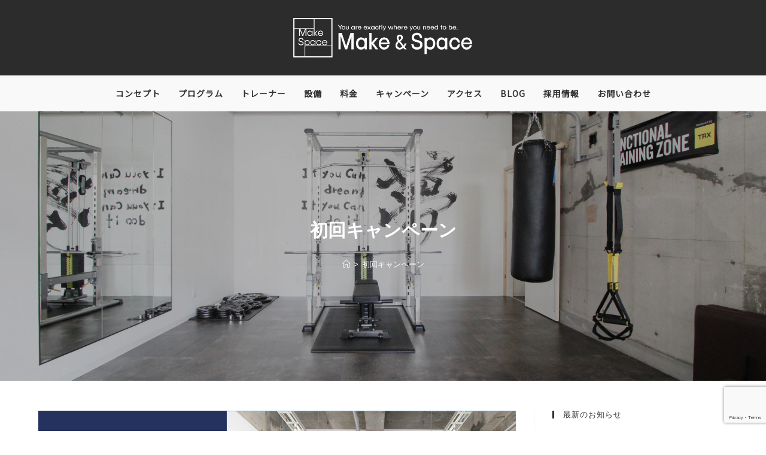

--- FILE ---
content_type: text/html; charset=UTF-8
request_url: https://saga-ms.com/%E5%88%9D%E5%9B%9E%E3%82%AD%E3%83%A3%E3%83%B3%E3%83%98%E3%82%9A%E3%83%BC%E3%83%B3
body_size: 23071
content:
<!DOCTYPE html>
<html class="html" dir="ltr" lang="ja" prefix="og: https://ogp.me/ns#">
<head>
	<meta charset="UTF-8">
	<link rel="profile" href="https://gmpg.org/xfn/11">

	<title>初回キャンペーン | Make&amp;Space</title>

		<!-- All in One SEO 4.6.9.1 - aioseo.com -->
		<meta name="robots" content="max-image-preview:large" />
		<link rel="canonical" href="https://saga-ms.com/%e5%88%9d%e5%9b%9e%e3%82%ad%e3%83%a3%e3%83%b3%e3%83%98%e3%82%9a%e3%83%bc%e3%83%b3" />
		<meta name="generator" content="All in One SEO (AIOSEO) 4.6.9.1" />
		<meta property="og:locale" content="ja_JP" />
		<meta property="og:site_name" content="Make&amp;Space" />
		<meta property="og:type" content="article" />
		<meta property="og:title" content="初回キャンペーン | Make&amp;Space" />
		<meta property="og:url" content="https://saga-ms.com/%e5%88%9d%e5%9b%9e%e3%82%ad%e3%83%a3%e3%83%b3%e3%83%98%e3%82%9a%e3%83%bc%e3%83%b3" />
		<meta property="og:image" content="https://saga-ms.com/wp-content/uploads/2019/07/flow-04.jpg" />
		<meta property="og:image:secure_url" content="https://saga-ms.com/wp-content/uploads/2019/07/flow-04.jpg" />
		<meta property="og:image:width" content="1024" />
		<meta property="og:image:height" content="768" />
		<meta property="article:published_time" content="2022-08-01T13:13:38+00:00" />
		<meta property="article:modified_time" content="2022-08-01T13:13:38+00:00" />
		<meta name="twitter:card" content="summary" />
		<meta name="twitter:title" content="初回キャンペーン | Make&amp;Space" />
		<meta name="twitter:image" content="https://saga-ms.com/wp-content/uploads/2019/07/flow-04.jpg" />
		<meta name="google" content="nositelinkssearchbox" />
		<script type="application/ld+json" class="aioseo-schema">
			{"@context":"https:\/\/schema.org","@graph":[{"@type":"BreadcrumbList","@id":"https:\/\/saga-ms.com\/%e5%88%9d%e5%9b%9e%e3%82%ad%e3%83%a3%e3%83%b3%e3%83%98%e3%82%9a%e3%83%bc%e3%83%b3#breadcrumblist","itemListElement":[{"@type":"ListItem","@id":"https:\/\/saga-ms.com\/#listItem","position":1,"name":"\u5bb6","item":"https:\/\/saga-ms.com\/","nextItem":"https:\/\/saga-ms.com\/%e5%88%9d%e5%9b%9e%e3%82%ad%e3%83%a3%e3%83%b3%e3%83%98%e3%82%9a%e3%83%bc%e3%83%b3#listItem"},{"@type":"ListItem","@id":"https:\/\/saga-ms.com\/%e5%88%9d%e5%9b%9e%e3%82%ad%e3%83%a3%e3%83%b3%e3%83%98%e3%82%9a%e3%83%bc%e3%83%b3#listItem","position":2,"name":"\u521d\u56de\u30ad\u30e3\u30f3\u30d8\u309a\u30fc\u30f3","previousItem":"https:\/\/saga-ms.com\/#listItem"}]},{"@type":"ItemPage","@id":"https:\/\/saga-ms.com\/%e5%88%9d%e5%9b%9e%e3%82%ad%e3%83%a3%e3%83%b3%e3%83%98%e3%82%9a%e3%83%bc%e3%83%b3#itempage","url":"https:\/\/saga-ms.com\/%e5%88%9d%e5%9b%9e%e3%82%ad%e3%83%a3%e3%83%b3%e3%83%98%e3%82%9a%e3%83%bc%e3%83%b3","name":"\u521d\u56de\u30ad\u30e3\u30f3\u30d8\u309a\u30fc\u30f3 | Make&Space","inLanguage":"ja","isPartOf":{"@id":"https:\/\/saga-ms.com\/#website"},"breadcrumb":{"@id":"https:\/\/saga-ms.com\/%e5%88%9d%e5%9b%9e%e3%82%ad%e3%83%a3%e3%83%b3%e3%83%98%e3%82%9a%e3%83%bc%e3%83%b3#breadcrumblist"},"author":{"@id":"https:\/\/saga-ms.com\/archives\/author\/kanzaki1234#author"},"creator":{"@id":"https:\/\/saga-ms.com\/archives\/author\/kanzaki1234#author"},"datePublished":"2022-08-01T22:13:38+09:00","dateModified":"2022-08-01T22:13:38+09:00"},{"@type":"Organization","@id":"https:\/\/saga-ms.com\/#organization","name":"Make&Space","description":"\u4f50\u8cc0\u99c5\u304b\u3089\u5f92\u6b691\u5206\u306e\u30d1\u30fc\u30bd\u30ca\u30eb\u30c8\u30ec\u30fc\u30cb\u30f3\u30b0\u30b8\u30e0","url":"https:\/\/saga-ms.com\/","logo":{"@type":"ImageObject","url":"https:\/\/saga-ms.com\/wp-content\/uploads\/2019\/07\/logo-01.png","@id":"https:\/\/saga-ms.com\/%e5%88%9d%e5%9b%9e%e3%82%ad%e3%83%a3%e3%83%b3%e3%83%98%e3%82%9a%e3%83%bc%e3%83%b3\/#organizationLogo","width":2146,"height":470},"image":{"@id":"https:\/\/saga-ms.com\/%e5%88%9d%e5%9b%9e%e3%82%ad%e3%83%a3%e3%83%b3%e3%83%98%e3%82%9a%e3%83%bc%e3%83%b3\/#organizationLogo"}},{"@type":"Person","@id":"https:\/\/saga-ms.com\/archives\/author\/kanzaki1234#author","url":"https:\/\/saga-ms.com\/archives\/author\/kanzaki1234","name":"kanzaki1234","image":{"@type":"ImageObject","@id":"https:\/\/saga-ms.com\/%e5%88%9d%e5%9b%9e%e3%82%ad%e3%83%a3%e3%83%b3%e3%83%98%e3%82%9a%e3%83%bc%e3%83%b3#authorImage","url":"https:\/\/secure.gravatar.com\/avatar\/b19d1363d1c6b22720a7e9c3553dfc1b?s=96&d=mm&r=g","width":96,"height":96,"caption":"kanzaki1234"}},{"@type":"WebSite","@id":"https:\/\/saga-ms.com\/#website","url":"https:\/\/saga-ms.com\/","name":"Make&Space","description":"\u4f50\u8cc0\u99c5\u304b\u3089\u5f92\u6b691\u5206\u306e\u30d1\u30fc\u30bd\u30ca\u30eb\u30c8\u30ec\u30fc\u30cb\u30f3\u30b0\u30b8\u30e0","inLanguage":"ja","publisher":{"@id":"https:\/\/saga-ms.com\/#organization"}}]}
		</script>
		<!-- All in One SEO -->


<!-- Google Tag Manager for WordPress by gtm4wp.com -->
<script data-cfasync="false" data-pagespeed-no-defer>
	var gtm4wp_datalayer_name = "dataLayer";
	var dataLayer = dataLayer || [];
</script>
<!-- End Google Tag Manager for WordPress by gtm4wp.com --><script id="wpp-js" src="https://saga-ms.com/wp-content/plugins/wordpress-popular-posts/assets/js/wpp.min.js" data-sampling="0" data-sampling-rate="100" data-api-url="https://saga-ms.com/wp-json/wordpress-popular-posts" data-post-id="2949" data-token="b89981a30f" data-lang="0" data-debug="0"></script>
<meta name="viewport" content="width=device-width, initial-scale=1"><link rel='dns-prefetch' href='//www.google.com' />
<link rel="alternate" type="application/rss+xml" title="Make&amp;Space &raquo; フィード" href="https://saga-ms.com/feed" />
<link rel="alternate" type="application/rss+xml" title="Make&amp;Space &raquo; コメントフィード" href="https://saga-ms.com/comments/feed" />
<link rel="alternate" type="application/rss+xml" title="Make&amp;Space &raquo; 初回キャンペーン のコメントのフィード" href="https://saga-ms.com/feed/?attachment_id=2949" />
<script>
window._wpemojiSettings = {"baseUrl":"https:\/\/s.w.org\/images\/core\/emoji\/15.0.3\/72x72\/","ext":".png","svgUrl":"https:\/\/s.w.org\/images\/core\/emoji\/15.0.3\/svg\/","svgExt":".svg","source":{"concatemoji":"https:\/\/saga-ms.com\/wp-includes\/js\/wp-emoji-release.min.js?ver=4708290e57f6ff8fa8c2964283b1ef00"}};
/*! This file is auto-generated */
!function(i,n){var o,s,e;function c(e){try{var t={supportTests:e,timestamp:(new Date).valueOf()};sessionStorage.setItem(o,JSON.stringify(t))}catch(e){}}function p(e,t,n){e.clearRect(0,0,e.canvas.width,e.canvas.height),e.fillText(t,0,0);var t=new Uint32Array(e.getImageData(0,0,e.canvas.width,e.canvas.height).data),r=(e.clearRect(0,0,e.canvas.width,e.canvas.height),e.fillText(n,0,0),new Uint32Array(e.getImageData(0,0,e.canvas.width,e.canvas.height).data));return t.every(function(e,t){return e===r[t]})}function u(e,t,n){switch(t){case"flag":return n(e,"\ud83c\udff3\ufe0f\u200d\u26a7\ufe0f","\ud83c\udff3\ufe0f\u200b\u26a7\ufe0f")?!1:!n(e,"\ud83c\uddfa\ud83c\uddf3","\ud83c\uddfa\u200b\ud83c\uddf3")&&!n(e,"\ud83c\udff4\udb40\udc67\udb40\udc62\udb40\udc65\udb40\udc6e\udb40\udc67\udb40\udc7f","\ud83c\udff4\u200b\udb40\udc67\u200b\udb40\udc62\u200b\udb40\udc65\u200b\udb40\udc6e\u200b\udb40\udc67\u200b\udb40\udc7f");case"emoji":return!n(e,"\ud83d\udc26\u200d\u2b1b","\ud83d\udc26\u200b\u2b1b")}return!1}function f(e,t,n){var r="undefined"!=typeof WorkerGlobalScope&&self instanceof WorkerGlobalScope?new OffscreenCanvas(300,150):i.createElement("canvas"),a=r.getContext("2d",{willReadFrequently:!0}),o=(a.textBaseline="top",a.font="600 32px Arial",{});return e.forEach(function(e){o[e]=t(a,e,n)}),o}function t(e){var t=i.createElement("script");t.src=e,t.defer=!0,i.head.appendChild(t)}"undefined"!=typeof Promise&&(o="wpEmojiSettingsSupports",s=["flag","emoji"],n.supports={everything:!0,everythingExceptFlag:!0},e=new Promise(function(e){i.addEventListener("DOMContentLoaded",e,{once:!0})}),new Promise(function(t){var n=function(){try{var e=JSON.parse(sessionStorage.getItem(o));if("object"==typeof e&&"number"==typeof e.timestamp&&(new Date).valueOf()<e.timestamp+604800&&"object"==typeof e.supportTests)return e.supportTests}catch(e){}return null}();if(!n){if("undefined"!=typeof Worker&&"undefined"!=typeof OffscreenCanvas&&"undefined"!=typeof URL&&URL.createObjectURL&&"undefined"!=typeof Blob)try{var e="postMessage("+f.toString()+"("+[JSON.stringify(s),u.toString(),p.toString()].join(",")+"));",r=new Blob([e],{type:"text/javascript"}),a=new Worker(URL.createObjectURL(r),{name:"wpTestEmojiSupports"});return void(a.onmessage=function(e){c(n=e.data),a.terminate(),t(n)})}catch(e){}c(n=f(s,u,p))}t(n)}).then(function(e){for(var t in e)n.supports[t]=e[t],n.supports.everything=n.supports.everything&&n.supports[t],"flag"!==t&&(n.supports.everythingExceptFlag=n.supports.everythingExceptFlag&&n.supports[t]);n.supports.everythingExceptFlag=n.supports.everythingExceptFlag&&!n.supports.flag,n.DOMReady=!1,n.readyCallback=function(){n.DOMReady=!0}}).then(function(){return e}).then(function(){var e;n.supports.everything||(n.readyCallback(),(e=n.source||{}).concatemoji?t(e.concatemoji):e.wpemoji&&e.twemoji&&(t(e.twemoji),t(e.wpemoji)))}))}((window,document),window._wpemojiSettings);
</script>
<style id='wp-emoji-styles-inline-css'>

	img.wp-smiley, img.emoji {
		display: inline !important;
		border: none !important;
		box-shadow: none !important;
		height: 1em !important;
		width: 1em !important;
		margin: 0 0.07em !important;
		vertical-align: -0.1em !important;
		background: none !important;
		padding: 0 !important;
	}
</style>
<link rel='stylesheet' id='wp-block-library-css' href='https://saga-ms.com/wp-includes/css/dist/block-library/style.min.css?ver=4708290e57f6ff8fa8c2964283b1ef00' media='all' />
<style id='wp-block-library-theme-inline-css'>
.wp-block-audio :where(figcaption){color:#555;font-size:13px;text-align:center}.is-dark-theme .wp-block-audio :where(figcaption){color:#ffffffa6}.wp-block-audio{margin:0 0 1em}.wp-block-code{border:1px solid #ccc;border-radius:4px;font-family:Menlo,Consolas,monaco,monospace;padding:.8em 1em}.wp-block-embed :where(figcaption){color:#555;font-size:13px;text-align:center}.is-dark-theme .wp-block-embed :where(figcaption){color:#ffffffa6}.wp-block-embed{margin:0 0 1em}.blocks-gallery-caption{color:#555;font-size:13px;text-align:center}.is-dark-theme .blocks-gallery-caption{color:#ffffffa6}:root :where(.wp-block-image figcaption){color:#555;font-size:13px;text-align:center}.is-dark-theme :root :where(.wp-block-image figcaption){color:#ffffffa6}.wp-block-image{margin:0 0 1em}.wp-block-pullquote{border-bottom:4px solid;border-top:4px solid;color:currentColor;margin-bottom:1.75em}.wp-block-pullquote cite,.wp-block-pullquote footer,.wp-block-pullquote__citation{color:currentColor;font-size:.8125em;font-style:normal;text-transform:uppercase}.wp-block-quote{border-left:.25em solid;margin:0 0 1.75em;padding-left:1em}.wp-block-quote cite,.wp-block-quote footer{color:currentColor;font-size:.8125em;font-style:normal;position:relative}.wp-block-quote.has-text-align-right{border-left:none;border-right:.25em solid;padding-left:0;padding-right:1em}.wp-block-quote.has-text-align-center{border:none;padding-left:0}.wp-block-quote.is-large,.wp-block-quote.is-style-large,.wp-block-quote.is-style-plain{border:none}.wp-block-search .wp-block-search__label{font-weight:700}.wp-block-search__button{border:1px solid #ccc;padding:.375em .625em}:where(.wp-block-group.has-background){padding:1.25em 2.375em}.wp-block-separator.has-css-opacity{opacity:.4}.wp-block-separator{border:none;border-bottom:2px solid;margin-left:auto;margin-right:auto}.wp-block-separator.has-alpha-channel-opacity{opacity:1}.wp-block-separator:not(.is-style-wide):not(.is-style-dots){width:100px}.wp-block-separator.has-background:not(.is-style-dots){border-bottom:none;height:1px}.wp-block-separator.has-background:not(.is-style-wide):not(.is-style-dots){height:2px}.wp-block-table{margin:0 0 1em}.wp-block-table td,.wp-block-table th{word-break:normal}.wp-block-table :where(figcaption){color:#555;font-size:13px;text-align:center}.is-dark-theme .wp-block-table :where(figcaption){color:#ffffffa6}.wp-block-video :where(figcaption){color:#555;font-size:13px;text-align:center}.is-dark-theme .wp-block-video :where(figcaption){color:#ffffffa6}.wp-block-video{margin:0 0 1em}:root :where(.wp-block-template-part.has-background){margin-bottom:0;margin-top:0;padding:1.25em 2.375em}
</style>
<style id='classic-theme-styles-inline-css'>
/*! This file is auto-generated */
.wp-block-button__link{color:#fff;background-color:#32373c;border-radius:9999px;box-shadow:none;text-decoration:none;padding:calc(.667em + 2px) calc(1.333em + 2px);font-size:1.125em}.wp-block-file__button{background:#32373c;color:#fff;text-decoration:none}
</style>
<style id='global-styles-inline-css'>
:root{--wp--preset--aspect-ratio--square: 1;--wp--preset--aspect-ratio--4-3: 4/3;--wp--preset--aspect-ratio--3-4: 3/4;--wp--preset--aspect-ratio--3-2: 3/2;--wp--preset--aspect-ratio--2-3: 2/3;--wp--preset--aspect-ratio--16-9: 16/9;--wp--preset--aspect-ratio--9-16: 9/16;--wp--preset--color--black: #000000;--wp--preset--color--cyan-bluish-gray: #abb8c3;--wp--preset--color--white: #ffffff;--wp--preset--color--pale-pink: #f78da7;--wp--preset--color--vivid-red: #cf2e2e;--wp--preset--color--luminous-vivid-orange: #ff6900;--wp--preset--color--luminous-vivid-amber: #fcb900;--wp--preset--color--light-green-cyan: #7bdcb5;--wp--preset--color--vivid-green-cyan: #00d084;--wp--preset--color--pale-cyan-blue: #8ed1fc;--wp--preset--color--vivid-cyan-blue: #0693e3;--wp--preset--color--vivid-purple: #9b51e0;--wp--preset--gradient--vivid-cyan-blue-to-vivid-purple: linear-gradient(135deg,rgba(6,147,227,1) 0%,rgb(155,81,224) 100%);--wp--preset--gradient--light-green-cyan-to-vivid-green-cyan: linear-gradient(135deg,rgb(122,220,180) 0%,rgb(0,208,130) 100%);--wp--preset--gradient--luminous-vivid-amber-to-luminous-vivid-orange: linear-gradient(135deg,rgba(252,185,0,1) 0%,rgba(255,105,0,1) 100%);--wp--preset--gradient--luminous-vivid-orange-to-vivid-red: linear-gradient(135deg,rgba(255,105,0,1) 0%,rgb(207,46,46) 100%);--wp--preset--gradient--very-light-gray-to-cyan-bluish-gray: linear-gradient(135deg,rgb(238,238,238) 0%,rgb(169,184,195) 100%);--wp--preset--gradient--cool-to-warm-spectrum: linear-gradient(135deg,rgb(74,234,220) 0%,rgb(151,120,209) 20%,rgb(207,42,186) 40%,rgb(238,44,130) 60%,rgb(251,105,98) 80%,rgb(254,248,76) 100%);--wp--preset--gradient--blush-light-purple: linear-gradient(135deg,rgb(255,206,236) 0%,rgb(152,150,240) 100%);--wp--preset--gradient--blush-bordeaux: linear-gradient(135deg,rgb(254,205,165) 0%,rgb(254,45,45) 50%,rgb(107,0,62) 100%);--wp--preset--gradient--luminous-dusk: linear-gradient(135deg,rgb(255,203,112) 0%,rgb(199,81,192) 50%,rgb(65,88,208) 100%);--wp--preset--gradient--pale-ocean: linear-gradient(135deg,rgb(255,245,203) 0%,rgb(182,227,212) 50%,rgb(51,167,181) 100%);--wp--preset--gradient--electric-grass: linear-gradient(135deg,rgb(202,248,128) 0%,rgb(113,206,126) 100%);--wp--preset--gradient--midnight: linear-gradient(135deg,rgb(2,3,129) 0%,rgb(40,116,252) 100%);--wp--preset--font-size--small: 13px;--wp--preset--font-size--medium: 20px;--wp--preset--font-size--large: 36px;--wp--preset--font-size--x-large: 42px;--wp--preset--spacing--20: 0.44rem;--wp--preset--spacing--30: 0.67rem;--wp--preset--spacing--40: 1rem;--wp--preset--spacing--50: 1.5rem;--wp--preset--spacing--60: 2.25rem;--wp--preset--spacing--70: 3.38rem;--wp--preset--spacing--80: 5.06rem;--wp--preset--shadow--natural: 6px 6px 9px rgba(0, 0, 0, 0.2);--wp--preset--shadow--deep: 12px 12px 50px rgba(0, 0, 0, 0.4);--wp--preset--shadow--sharp: 6px 6px 0px rgba(0, 0, 0, 0.2);--wp--preset--shadow--outlined: 6px 6px 0px -3px rgba(255, 255, 255, 1), 6px 6px rgba(0, 0, 0, 1);--wp--preset--shadow--crisp: 6px 6px 0px rgba(0, 0, 0, 1);}:where(.is-layout-flex){gap: 0.5em;}:where(.is-layout-grid){gap: 0.5em;}body .is-layout-flex{display: flex;}.is-layout-flex{flex-wrap: wrap;align-items: center;}.is-layout-flex > :is(*, div){margin: 0;}body .is-layout-grid{display: grid;}.is-layout-grid > :is(*, div){margin: 0;}:where(.wp-block-columns.is-layout-flex){gap: 2em;}:where(.wp-block-columns.is-layout-grid){gap: 2em;}:where(.wp-block-post-template.is-layout-flex){gap: 1.25em;}:where(.wp-block-post-template.is-layout-grid){gap: 1.25em;}.has-black-color{color: var(--wp--preset--color--black) !important;}.has-cyan-bluish-gray-color{color: var(--wp--preset--color--cyan-bluish-gray) !important;}.has-white-color{color: var(--wp--preset--color--white) !important;}.has-pale-pink-color{color: var(--wp--preset--color--pale-pink) !important;}.has-vivid-red-color{color: var(--wp--preset--color--vivid-red) !important;}.has-luminous-vivid-orange-color{color: var(--wp--preset--color--luminous-vivid-orange) !important;}.has-luminous-vivid-amber-color{color: var(--wp--preset--color--luminous-vivid-amber) !important;}.has-light-green-cyan-color{color: var(--wp--preset--color--light-green-cyan) !important;}.has-vivid-green-cyan-color{color: var(--wp--preset--color--vivid-green-cyan) !important;}.has-pale-cyan-blue-color{color: var(--wp--preset--color--pale-cyan-blue) !important;}.has-vivid-cyan-blue-color{color: var(--wp--preset--color--vivid-cyan-blue) !important;}.has-vivid-purple-color{color: var(--wp--preset--color--vivid-purple) !important;}.has-black-background-color{background-color: var(--wp--preset--color--black) !important;}.has-cyan-bluish-gray-background-color{background-color: var(--wp--preset--color--cyan-bluish-gray) !important;}.has-white-background-color{background-color: var(--wp--preset--color--white) !important;}.has-pale-pink-background-color{background-color: var(--wp--preset--color--pale-pink) !important;}.has-vivid-red-background-color{background-color: var(--wp--preset--color--vivid-red) !important;}.has-luminous-vivid-orange-background-color{background-color: var(--wp--preset--color--luminous-vivid-orange) !important;}.has-luminous-vivid-amber-background-color{background-color: var(--wp--preset--color--luminous-vivid-amber) !important;}.has-light-green-cyan-background-color{background-color: var(--wp--preset--color--light-green-cyan) !important;}.has-vivid-green-cyan-background-color{background-color: var(--wp--preset--color--vivid-green-cyan) !important;}.has-pale-cyan-blue-background-color{background-color: var(--wp--preset--color--pale-cyan-blue) !important;}.has-vivid-cyan-blue-background-color{background-color: var(--wp--preset--color--vivid-cyan-blue) !important;}.has-vivid-purple-background-color{background-color: var(--wp--preset--color--vivid-purple) !important;}.has-black-border-color{border-color: var(--wp--preset--color--black) !important;}.has-cyan-bluish-gray-border-color{border-color: var(--wp--preset--color--cyan-bluish-gray) !important;}.has-white-border-color{border-color: var(--wp--preset--color--white) !important;}.has-pale-pink-border-color{border-color: var(--wp--preset--color--pale-pink) !important;}.has-vivid-red-border-color{border-color: var(--wp--preset--color--vivid-red) !important;}.has-luminous-vivid-orange-border-color{border-color: var(--wp--preset--color--luminous-vivid-orange) !important;}.has-luminous-vivid-amber-border-color{border-color: var(--wp--preset--color--luminous-vivid-amber) !important;}.has-light-green-cyan-border-color{border-color: var(--wp--preset--color--light-green-cyan) !important;}.has-vivid-green-cyan-border-color{border-color: var(--wp--preset--color--vivid-green-cyan) !important;}.has-pale-cyan-blue-border-color{border-color: var(--wp--preset--color--pale-cyan-blue) !important;}.has-vivid-cyan-blue-border-color{border-color: var(--wp--preset--color--vivid-cyan-blue) !important;}.has-vivid-purple-border-color{border-color: var(--wp--preset--color--vivid-purple) !important;}.has-vivid-cyan-blue-to-vivid-purple-gradient-background{background: var(--wp--preset--gradient--vivid-cyan-blue-to-vivid-purple) !important;}.has-light-green-cyan-to-vivid-green-cyan-gradient-background{background: var(--wp--preset--gradient--light-green-cyan-to-vivid-green-cyan) !important;}.has-luminous-vivid-amber-to-luminous-vivid-orange-gradient-background{background: var(--wp--preset--gradient--luminous-vivid-amber-to-luminous-vivid-orange) !important;}.has-luminous-vivid-orange-to-vivid-red-gradient-background{background: var(--wp--preset--gradient--luminous-vivid-orange-to-vivid-red) !important;}.has-very-light-gray-to-cyan-bluish-gray-gradient-background{background: var(--wp--preset--gradient--very-light-gray-to-cyan-bluish-gray) !important;}.has-cool-to-warm-spectrum-gradient-background{background: var(--wp--preset--gradient--cool-to-warm-spectrum) !important;}.has-blush-light-purple-gradient-background{background: var(--wp--preset--gradient--blush-light-purple) !important;}.has-blush-bordeaux-gradient-background{background: var(--wp--preset--gradient--blush-bordeaux) !important;}.has-luminous-dusk-gradient-background{background: var(--wp--preset--gradient--luminous-dusk) !important;}.has-pale-ocean-gradient-background{background: var(--wp--preset--gradient--pale-ocean) !important;}.has-electric-grass-gradient-background{background: var(--wp--preset--gradient--electric-grass) !important;}.has-midnight-gradient-background{background: var(--wp--preset--gradient--midnight) !important;}.has-small-font-size{font-size: var(--wp--preset--font-size--small) !important;}.has-medium-font-size{font-size: var(--wp--preset--font-size--medium) !important;}.has-large-font-size{font-size: var(--wp--preset--font-size--large) !important;}.has-x-large-font-size{font-size: var(--wp--preset--font-size--x-large) !important;}
:where(.wp-block-post-template.is-layout-flex){gap: 1.25em;}:where(.wp-block-post-template.is-layout-grid){gap: 1.25em;}
:where(.wp-block-columns.is-layout-flex){gap: 2em;}:where(.wp-block-columns.is-layout-grid){gap: 2em;}
:root :where(.wp-block-pullquote){font-size: 1.5em;line-height: 1.6;}
</style>
<link rel='stylesheet' id='contact-form-7-css' href='https://saga-ms.com/wp-content/plugins/contact-form-7/includes/css/styles.css?ver=5.9.8' media='all' />
<link rel='stylesheet' id='grw-public-main-css-css' href='https://saga-ms.com/wp-content/plugins/widget-google-reviews/assets/css/public-main.css?ver=4.1' media='all' />
<link rel='stylesheet' id='wordpress-popular-posts-css-css' href='https://saga-ms.com/wp-content/plugins/wordpress-popular-posts/assets/css/wpp.css?ver=7.0.1' media='all' />
<link rel='stylesheet' id='oceanwp-style-css' href='https://saga-ms.com/wp-content/themes/oceanwp/assets/css/style.min.css?ver=1.0' media='all' />
<link rel='stylesheet' id='child-style-css' href='https://saga-ms.com/wp-content/themes/oceanwp-child-theme-master/style.css?ver=4708290e57f6ff8fa8c2964283b1ef00' media='all' />
<link rel='stylesheet' id='elementor-frontend-css' href='https://saga-ms.com/wp-content/plugins/elementor/assets/css/frontend.min.css?ver=3.23.4' media='all' />
<link rel='stylesheet' id='elementor-post-305-css' href='https://saga-ms.com/wp-content/uploads/elementor/css/post-305.css?ver=1714275796' media='all' />
<link rel='stylesheet' id='font-awesome-css' href='https://saga-ms.com/wp-content/themes/oceanwp/assets/fonts/fontawesome/css/all.min.css?ver=5.15.1' media='all' />
<link rel='stylesheet' id='simple-line-icons-css' href='https://saga-ms.com/wp-content/themes/oceanwp/assets/css/third/simple-line-icons.min.css?ver=2.4.0' media='all' />
<link rel='stylesheet' id='jquery-lazyloadxt-fadein-css-css' href='//saga-ms.com/wp-content/plugins/a3-lazy-load/assets/css/jquery.lazyloadxt.fadein.css?ver=4708290e57f6ff8fa8c2964283b1ef00' media='all' />
<link rel='stylesheet' id='a3a3_lazy_load-css' href='//saga-ms.com/wp-content/uploads/sass/a3_lazy_load.min.css?ver=1564097738' media='all' />
<link rel='stylesheet' id='oe-widgets-style-css' href='https://saga-ms.com/wp-content/plugins/ocean-extra/assets/css/widgets.css?ver=4708290e57f6ff8fa8c2964283b1ef00' media='all' />
<link rel='stylesheet' id='google-fonts-1-css' href='https://fonts.googleapis.com/css?family=Montserrat%3A100%2C100italic%2C200%2C200italic%2C300%2C300italic%2C400%2C400italic%2C500%2C500italic%2C600%2C600italic%2C700%2C700italic%2C800%2C800italic%2C900%2C900italic&#038;display=auto&#038;ver=6.6.4' media='all' />
<link rel='stylesheet' id='elementor-icons-shared-0-css' href='https://saga-ms.com/wp-content/plugins/elementor/assets/lib/font-awesome/css/fontawesome.min.css?ver=5.15.3' media='all' />
<link rel='stylesheet' id='elementor-icons-fa-solid-css' href='https://saga-ms.com/wp-content/plugins/elementor/assets/lib/font-awesome/css/solid.min.css?ver=5.15.3' media='all' />
<link rel='stylesheet' id='elementor-icons-fa-brands-css' href='https://saga-ms.com/wp-content/plugins/elementor/assets/lib/font-awesome/css/brands.min.css?ver=5.15.3' media='all' />
<link rel="preconnect" href="https://fonts.gstatic.com/" crossorigin><script defer="defer" src="https://saga-ms.com/wp-content/plugins/widget-google-reviews/assets/js/public-main.js?ver=4.1" id="grw-public-main-js-js"></script>
<script src="https://saga-ms.com/wp-includes/js/jquery/jquery.min.js?ver=3.7.1" id="jquery-core-js"></script>
<script src="https://saga-ms.com/wp-includes/js/jquery/jquery-migrate.min.js?ver=3.4.1" id="jquery-migrate-js"></script>
<link rel="https://api.w.org/" href="https://saga-ms.com/wp-json/" /><link rel="alternate" title="JSON" type="application/json" href="https://saga-ms.com/wp-json/wp/v2/media/2949" /><link rel="alternate" title="oEmbed (JSON)" type="application/json+oembed" href="https://saga-ms.com/wp-json/oembed/1.0/embed?url=https%3A%2F%2Fsaga-ms.com%2F%25e5%2588%259d%25e5%259b%259e%25e3%2582%25ad%25e3%2583%25a3%25e3%2583%25b3%25e3%2583%2598%25e3%2582%259a%25e3%2583%25bc%25e3%2583%25b3" />
<link rel="alternate" title="oEmbed (XML)" type="text/xml+oembed" href="https://saga-ms.com/wp-json/oembed/1.0/embed?url=https%3A%2F%2Fsaga-ms.com%2F%25e5%2588%259d%25e5%259b%259e%25e3%2582%25ad%25e3%2583%25a3%25e3%2583%25b3%25e3%2583%2598%25e3%2582%259a%25e3%2583%25bc%25e3%2583%25b3&#038;format=xml" />
<!-- HFCM by 99 Robots - Snippet # 2: GTMコード01 -->
<!-- Google Tag Manager -->
<script>(function(w,d,s,l,i){w[l]=w[l]||[];w[l].push({'gtm.start':
new Date().getTime(),event:'gtm.js'});var f=d.getElementsByTagName(s)[0],
j=d.createElement(s),dl=l!='dataLayer'?'&l='+l:'';j.async=true;j.src=
'https://www.googletagmanager.com/gtm.js?id='+i+dl;f.parentNode.insertBefore(j,f);
})(window,document,'script','dataLayer','GTM-N866TFW5');</script>
<!-- End Google Tag Manager -->
<!-- /end HFCM by 99 Robots -->
<!-- Markup (JSON-LD) structured in schema.org ver.4.8.1 START -->
<script type="application/ld+json">
{
    "@context": "https://schema.org",
    "@type": "BreadcrumbList",
    "itemListElement": [
        {
            "@type": "ListItem",
            "position": 1,
            "item": {
                "@id": "https://saga-ms.com",
                "name": "HOME"
            }
        },
        {
            "@type": "ListItem",
            "position": 2,
            "item": {
                "@id": "https://saga-ms.com/%E5%88%9D%E5%9B%9E%E3%82%AD%E3%83%A3%E3%83%B3%E3%83%98%E3%82%9A%E3%83%BC%E3%83%B3",
                "name": "初回キャンペーン"
            }
        }
    ]
}
</script>
<script type="application/ld+json">
{
    "@context": "https://schema.org",
    "@type": "SiteNavigationElement",
    "name": [
        "コンセプト",
        "プログラム",
        "トレーナー",
        "設備",
        "料金",
        "キャンペーン",
        "アクセス",
        "BLOG",
        "採用情報",
        "お問い合わせ"
    ],
    "url": [
        "https://saga-ms.com/concept",
        "https://saga-ms.com/program",
        "https://saga-ms.com/trainers",
        "https://saga-ms.com/facilities",
        "https://saga-ms.com/price",
        "https://saga-ms.com/campaign",
        "https://saga-ms.com/access",
        "https://saga-ms.com/archives/category/news",
        "https://saga-ms.com/recruit",
        "https://saga-ms.com/contact"
    ]
}
</script>
<!-- Markup (JSON-LD) structured in schema.org END -->

<!-- Google Tag Manager for WordPress by gtm4wp.com -->
<!-- GTM Container placement set to footer -->
<script data-cfasync="false" data-pagespeed-no-defer>
	var dataLayer_content = {"pagePostType":"attachment","pagePostType2":"single-attachment","pagePostAuthor":"kanzaki1234"};
	dataLayer.push( dataLayer_content );
</script>
<script data-cfasync="false" data-pagespeed-no-defer>
(function(w,d,s,l,i){w[l]=w[l]||[];w[l].push({'gtm.start':
new Date().getTime(),event:'gtm.js'});var f=d.getElementsByTagName(s)[0],
j=d.createElement(s),dl=l!='dataLayer'?'&l='+l:'';j.async=true;j.src=
'//www.googletagmanager.com/gtm.js?id='+i+dl;f.parentNode.insertBefore(j,f);
})(window,document,'script','dataLayer','GTM-TL69MRGG');
</script>
<!-- End Google Tag Manager for WordPress by gtm4wp.com -->            <style id="wpp-loading-animation-styles">@-webkit-keyframes bgslide{from{background-position-x:0}to{background-position-x:-200%}}@keyframes bgslide{from{background-position-x:0}to{background-position-x:-200%}}.wpp-widget-block-placeholder,.wpp-shortcode-placeholder{margin:0 auto;width:60px;height:3px;background:#dd3737;background:linear-gradient(90deg,#dd3737 0%,#571313 10%,#dd3737 100%);background-size:200% auto;border-radius:3px;-webkit-animation:bgslide 1s infinite linear;animation:bgslide 1s infinite linear}</style>
            <meta name="generator" content="Elementor 3.23.4; features: additional_custom_breakpoints, e_lazyload; settings: css_print_method-external, google_font-enabled, font_display-auto">
			<style>
				.e-con.e-parent:nth-of-type(n+4):not(.e-lazyloaded):not(.e-no-lazyload),
				.e-con.e-parent:nth-of-type(n+4):not(.e-lazyloaded):not(.e-no-lazyload) * {
					background-image: none !important;
				}
				@media screen and (max-height: 1024px) {
					.e-con.e-parent:nth-of-type(n+3):not(.e-lazyloaded):not(.e-no-lazyload),
					.e-con.e-parent:nth-of-type(n+3):not(.e-lazyloaded):not(.e-no-lazyload) * {
						background-image: none !important;
					}
				}
				@media screen and (max-height: 640px) {
					.e-con.e-parent:nth-of-type(n+2):not(.e-lazyloaded):not(.e-no-lazyload),
					.e-con.e-parent:nth-of-type(n+2):not(.e-lazyloaded):not(.e-no-lazyload) * {
						background-image: none !important;
					}
				}
			</style>
			<link rel="icon" href="https://saga-ms.com/wp-content/uploads/2019/07/cropped-Screenshot_3-32x32.png" sizes="32x32" />
<link rel="icon" href="https://saga-ms.com/wp-content/uploads/2019/07/cropped-Screenshot_3-192x192.png" sizes="192x192" />
<link rel="apple-touch-icon" href="https://saga-ms.com/wp-content/uploads/2019/07/cropped-Screenshot_3-180x180.png" />
<meta name="msapplication-TileImage" content="https://saga-ms.com/wp-content/uploads/2019/07/cropped-Screenshot_3-270x270.png" />
		<style id="wp-custom-css">
			body.single-post h3{background:#f8f8f8;padding:10px 20px;margin-top:20px}		</style>
		<!-- OceanWP CSS -->
<style type="text/css">
.background-image-page-header-overlay{opacity:0.3}.page-header{background-image:url( https://saga-ms.com/wp-content/uploads/2019/07/top-01.jpg ) !important;background-position:center center;height:450px}/* General CSS */a:hover,a.light:hover,.theme-heading .text::before,.theme-heading .text::after,#top-bar-content >a:hover,#top-bar-social li.oceanwp-email a:hover,#site-navigation-wrap .dropdown-menu >li >a:hover,#site-header.medium-header #medium-searchform button:hover,.oceanwp-mobile-menu-icon a:hover,.blog-entry.post .blog-entry-header .entry-title a:hover,.blog-entry.post .blog-entry-readmore a:hover,.blog-entry.thumbnail-entry .blog-entry-category a,ul.meta li a:hover,.dropcap,.single nav.post-navigation .nav-links .title,body .related-post-title a:hover,body #wp-calendar caption,body .contact-info-widget.default i,body .contact-info-widget.big-icons i,body .custom-links-widget .oceanwp-custom-links li a:hover,body .custom-links-widget .oceanwp-custom-links li a:hover:before,body .posts-thumbnails-widget li a:hover,body .social-widget li.oceanwp-email a:hover,.comment-author .comment-meta .comment-reply-link,#respond #cancel-comment-reply-link:hover,#footer-widgets .footer-box a:hover,#footer-bottom a:hover,#footer-bottom #footer-bottom-menu a:hover,.sidr a:hover,.sidr-class-dropdown-toggle:hover,.sidr-class-menu-item-has-children.active >a,.sidr-class-menu-item-has-children.active >a >.sidr-class-dropdown-toggle,input[type=checkbox]:checked:before{color:#2c2c2c}.single nav.post-navigation .nav-links .title .owp-icon use,.blog-entry.post .blog-entry-readmore a:hover .owp-icon use,body .contact-info-widget.default .owp-icon use,body .contact-info-widget.big-icons .owp-icon use{stroke:#2c2c2c}input[type="button"],input[type="reset"],input[type="submit"],button[type="submit"],.button,#site-navigation-wrap .dropdown-menu >li.btn >a >span,.thumbnail:hover i,.post-quote-content,.omw-modal .omw-close-modal,body .contact-info-widget.big-icons li:hover i,body div.wpforms-container-full .wpforms-form input[type=submit],body div.wpforms-container-full .wpforms-form button[type=submit],body div.wpforms-container-full .wpforms-form .wpforms-page-button{background-color:#2c2c2c}.thumbnail:hover .link-post-svg-icon{background-color:#2c2c2c}body .contact-info-widget.big-icons li:hover .owp-icon{background-color:#2c2c2c}.widget-title{border-color:#2c2c2c}blockquote{border-color:#2c2c2c}#searchform-dropdown{border-color:#2c2c2c}.dropdown-menu .sub-menu{border-color:#2c2c2c}.blog-entry.large-entry .blog-entry-readmore a:hover{border-color:#2c2c2c}.oceanwp-newsletter-form-wrap input[type="email"]:focus{border-color:#2c2c2c}.social-widget li.oceanwp-email a:hover{border-color:#2c2c2c}#respond #cancel-comment-reply-link:hover{border-color:#2c2c2c}body .contact-info-widget.big-icons li:hover i{border-color:#2c2c2c}#footer-widgets .oceanwp-newsletter-form-wrap input[type="email"]:focus{border-color:#2c2c2c}blockquote,.wp-block-quote{border-left-color:#2c2c2c}body .contact-info-widget.big-icons li:hover .owp-icon{border-color:#2c2c2c}input[type="button"]:hover,input[type="reset"]:hover,input[type="submit"]:hover,button[type="submit"]:hover,input[type="button"]:focus,input[type="reset"]:focus,input[type="submit"]:focus,button[type="submit"]:focus,.button:hover,.button:focus,#site-navigation-wrap .dropdown-menu >li.btn >a:hover >span,.post-quote-author,.omw-modal .omw-close-modal:hover,body div.wpforms-container-full .wpforms-form input[type=submit]:hover,body div.wpforms-container-full .wpforms-form button[type=submit]:hover,body div.wpforms-container-full .wpforms-form .wpforms-page-button:hover{background-color:#333333}a:hover{color:#ffe500}a:hover .owp-icon use{stroke:#ffe500}@media (max-width:480px){.page-header,.has-transparent-header .page-header{padding:50px 0 50px 0}}.page-header .page-header-title,.page-header.background-image-page-header .page-header-title{color:#ffffff}.site-breadcrumbs,.background-image-page-header .site-breadcrumbs{color:#ffffff}.site-breadcrumbs ul li .breadcrumb-sep,.site-breadcrumbs ol li .breadcrumb-sep{color:#ffffff}.site-breadcrumbs a,.background-image-page-header .site-breadcrumbs a{color:#ffffff}.site-breadcrumbs a .owp-icon use,.background-image-page-header .site-breadcrumbs a .owp-icon use{stroke:#ffffff}.site-breadcrumbs a:hover,.background-image-page-header .site-breadcrumbs a:hover{color:#ffe500}.site-breadcrumbs a:hover .owp-icon use,.background-image-page-header .site-breadcrumbs a:hover .owp-icon use{stroke:#ffe500}form input[type="text"],form input[type="password"],form input[type="email"],form input[type="url"],form input[type="date"],form input[type="month"],form input[type="time"],form input[type="datetime"],form input[type="datetime-local"],form input[type="week"],form input[type="number"],form input[type="search"],form input[type="tel"],form input[type="color"],form select,form textarea{border-width:2px}body div.wpforms-container-full .wpforms-form input[type=date],body div.wpforms-container-full .wpforms-form input[type=datetime],body div.wpforms-container-full .wpforms-form input[type=datetime-local],body div.wpforms-container-full .wpforms-form input[type=email],body div.wpforms-container-full .wpforms-form input[type=month],body div.wpforms-container-full .wpforms-form input[type=number],body div.wpforms-container-full .wpforms-form input[type=password],body div.wpforms-container-full .wpforms-form input[type=range],body div.wpforms-container-full .wpforms-form input[type=search],body div.wpforms-container-full .wpforms-form input[type=tel],body div.wpforms-container-full .wpforms-form input[type=text],body div.wpforms-container-full .wpforms-form input[type=time],body div.wpforms-container-full .wpforms-form input[type=url],body div.wpforms-container-full .wpforms-form input[type=week],body div.wpforms-container-full .wpforms-form select,body div.wpforms-container-full .wpforms-form textarea{border-width:2px}/* Header CSS */#site-header.medium-header .top-header-wrap,.is-sticky #site-header.medium-header.is-transparent .top-header-wrap,#searchform-header-replace{background-color:#2c2c2c}#site-header.medium-header #site-navigation-wrap .dropdown-menu >li >a{padding:0 15px 0 15px}#site-logo #site-logo-inner a img,#site-header.center-header #site-navigation-wrap .middle-site-logo a img{max-width:300px}@media (max-width:768px){#site-logo #site-logo-inner a img,#site-header.center-header #site-navigation-wrap .middle-site-logo a img{max-width:250px}}@media (max-width:480px){#site-logo #site-logo-inner a img,#site-header.center-header #site-navigation-wrap .middle-site-logo a img{max-width:200px}}.effect-one #site-navigation-wrap .dropdown-menu >li >a.menu-link >span:after,.effect-three #site-navigation-wrap .dropdown-menu >li >a.menu-link >span:after,.effect-five #site-navigation-wrap .dropdown-menu >li >a.menu-link >span:before,.effect-five #site-navigation-wrap .dropdown-menu >li >a.menu-link >span:after,.effect-nine #site-navigation-wrap .dropdown-menu >li >a.menu-link >span:before,.effect-nine #site-navigation-wrap .dropdown-menu >li >a.menu-link >span:after{background-color:#ffe500}.effect-four #site-navigation-wrap .dropdown-menu >li >a.menu-link >span:before,.effect-four #site-navigation-wrap .dropdown-menu >li >a.menu-link >span:after,.effect-seven #site-navigation-wrap .dropdown-menu >li >a.menu-link:hover >span:after,.effect-seven #site-navigation-wrap .dropdown-menu >li.sfHover >a.menu-link >span:after{color:#ffe500}.effect-seven #site-navigation-wrap .dropdown-menu >li >a.menu-link:hover >span:after,.effect-seven #site-navigation-wrap .dropdown-menu >li.sfHover >a.menu-link >span:after{text-shadow:10px 0 #ffe500,-10px 0 #ffe500}#site-navigation-wrap .dropdown-menu >li >a,.oceanwp-mobile-menu-icon a,#searchform-header-replace-close{color:#333333}#site-navigation-wrap .dropdown-menu >li >a .owp-icon use,.oceanwp-mobile-menu-icon a .owp-icon use,#searchform-header-replace-close .owp-icon use{stroke:#333333}#site-navigation-wrap .dropdown-menu >li >a:hover,.oceanwp-mobile-menu-icon a:hover,#searchform-header-replace-close:hover{color:#ffe500}#site-navigation-wrap .dropdown-menu >li >a:hover .owp-icon use,.oceanwp-mobile-menu-icon a:hover .owp-icon use,#searchform-header-replace-close:hover .owp-icon use{stroke:#ffe500}#site-navigation-wrap .dropdown-menu >.current-menu-item >a,#site-navigation-wrap .dropdown-menu >.current-menu-ancestor >a,#site-navigation-wrap .dropdown-menu >.current-menu-item >a:hover,#site-navigation-wrap .dropdown-menu >.current-menu-ancestor >a:hover{color:#333333}/* Footer Widgets CSS */#footer-widgets{padding:0}#footer-widgets{background-color:#2c2c2c}/* Footer Bottom CSS */#footer-bottom{padding:5px 0 10px 0}#footer-bottom{background-color:#2c2c2c}/* Typography CSS */body{font-size:18px;color:#333333;line-height:1.7}@media (max-width:768px){body{font-size:16px}}@media (max-width:480px){body{font-size:15px}}h2{font-weight:700}#site-navigation-wrap .dropdown-menu >li >a,#site-header.full_screen-header .fs-dropdown-menu >li >a,#site-header.top-header #site-navigation-wrap .dropdown-menu >li >a,#site-header.center-header #site-navigation-wrap .dropdown-menu >li >a,#site-header.medium-header #site-navigation-wrap .dropdown-menu >li >a,.oceanwp-mobile-menu-icon a{font-weight:700;font-size:14px}.page-header .page-header-title,.page-header.background-image-page-header .page-header-title{font-weight:700;font-size:30px}@media (max-width:768px){.page-header .page-header-title,.page-header.background-image-page-header .page-header-title{font-size:25px}}@media (max-width:480px){.page-header .page-header-title,.page-header.background-image-page-header .page-header-title{font-size:18px}}
</style></head>

<body data-rsssl=1 class="attachment attachment-template-default single single-attachment postid-2949 attachmentid-2949 attachment-jpeg wp-custom-logo wp-embed-responsive oceanwp-theme fullscreen-mobile medium-header-style no-header-border default-breakpoint has-sidebar content-right-sidebar page-with-background-title has-breadcrumbs elementor-default elementor-kit-1337" itemscope="itemscope" itemtype="https://schema.org/WebPage">

	
	
	<div id="outer-wrap" class="site clr">

		<a class="skip-link screen-reader-text" href="#main">コンテンツへスキップ</a>

		
		<div id="wrap" class="clr">

			
			
<header id="site-header" class="medium-header hidden-menu effect-one clr" data-height="74" itemscope="itemscope" itemtype="https://schema.org/WPHeader" role="banner">

	
		

<div id="site-header-inner" class="clr">

	
		<div class="top-header-wrap clr">
			<div class="container clr">
				<div class="top-header-inner clr">

					
						<div class="top-col clr col-1 logo-col">

							

<div id="site-logo" class="clr" itemscope itemtype="https://schema.org/Brand" >

	
	<div id="site-logo-inner" class="clr">

		<a href="https://saga-ms.com/" class="custom-logo-link" rel="home"><img fetchpriority="high" width="2146" height="470" src="https://saga-ms.com/wp-content/uploads/2019/07/logo-01.png" class="custom-logo" alt="Make&amp;Space" decoding="async" srcset="https://saga-ms.com/wp-content/uploads/2019/07/logo-01.png 1x, https://saga-ms.com/wp-content/uploads/2019/07/logo-01.png 2x" sizes="(max-width: 2146px) 100vw, 2146px" /></a>
	</div><!-- #site-logo-inner -->

	
	
</div><!-- #site-logo -->


						</div>

						
				</div>
			</div>
		</div>

		
	<div class="bottom-header-wrap clr">

					<div id="site-navigation-wrap" class="clr center-menu">
			
			
							<div class="container clr">
				
			<nav id="site-navigation" class="navigation main-navigation clr" itemscope="itemscope" itemtype="https://schema.org/SiteNavigationElement" role="navigation" >

				<ul id="menu-top-menu" class="main-menu dropdown-menu sf-menu"><li id="menu-item-334" class="menu-item menu-item-type-post_type menu-item-object-page menu-item-334"><a href="https://saga-ms.com/concept" class="menu-link"><span class="text-wrap">コンセプト</span></a></li><li id="menu-item-485" class="menu-item menu-item-type-post_type menu-item-object-page menu-item-485"><a href="https://saga-ms.com/program" class="menu-link"><span class="text-wrap">プログラム</span></a></li><li id="menu-item-389" class="menu-item menu-item-type-post_type menu-item-object-page menu-item-389"><a href="https://saga-ms.com/trainers" class="menu-link"><span class="text-wrap">トレーナー</span></a></li><li id="menu-item-430" class="menu-item menu-item-type-post_type menu-item-object-page menu-item-430"><a href="https://saga-ms.com/facilities" class="menu-link"><span class="text-wrap">設備</span></a></li><li id="menu-item-529" class="menu-item menu-item-type-post_type menu-item-object-page menu-item-529"><a href="https://saga-ms.com/price" class="menu-link"><span class="text-wrap">料金</span></a></li><li id="menu-item-589" class="menu-item menu-item-type-post_type menu-item-object-page menu-item-589"><a href="https://saga-ms.com/campaign" class="menu-link"><span class="text-wrap">キャンペーン</span></a></li><li id="menu-item-561" class="menu-item menu-item-type-post_type menu-item-object-page menu-item-561"><a href="https://saga-ms.com/access" class="menu-link"><span class="text-wrap">アクセス</span></a></li><li id="menu-item-626" class="menu-item menu-item-type-taxonomy menu-item-object-category menu-item-626"><a href="https://saga-ms.com/archives/category/news" class="menu-link"><span class="text-wrap">BLOG</span></a></li><li id="menu-item-568" class="menu-item menu-item-type-post_type menu-item-object-page menu-item-568"><a href="https://saga-ms.com/recruit" class="menu-link"><span class="text-wrap">採用情報</span></a></li><li id="menu-item-579" class="menu-item menu-item-type-post_type menu-item-object-page menu-item-579"><a href="https://saga-ms.com/contact" class="menu-link"><span class="text-wrap">お問い合わせ</span></a></li></ul>
			</nav><!-- #site-navigation -->

							</div>
				
			
					</div><!-- #site-navigation-wrap -->
			
		
	
		
	
	<div class="oceanwp-mobile-menu-icon clr mobile-right">

		
		
		
		<a href="https://saga-ms.com/#mobile-menu-toggle" class="mobile-menu"  aria-label="モバイルメニュー">
							<i class="fa fa-bars" aria-hidden="true"></i>
								<span class="oceanwp-text">メニュー</span>
				<span class="oceanwp-close-text">閉じる</span>
						</a>

		
		
		
	</div><!-- #oceanwp-mobile-menu-navbar -->

	

		
	</div>

</div><!-- #site-header-inner -->


		
		
</header><!-- #site-header -->


			
			<main id="main" class="site-main clr"  role="main">

				

<header class="page-header background-image-page-header">

	
	<div class="container clr page-header-inner">

		
			<h1 class="page-header-title clr" itemprop="headline">初回キャンペーン</h1>

			
		
		<nav aria-label="パンくずリスト" class="site-breadcrumbs clr position-" itemprop="breadcrumb"><ol class="trail-items" itemscope itemtype="http://schema.org/BreadcrumbList"><meta name="numberOfItems" content="2" /><meta name="itemListOrder" content="Ascending" /><li class="trail-item trail-begin" itemprop="itemListElement" itemscope itemtype="https://schema.org/ListItem"><a href="https://saga-ms.com" rel="home" aria-label="ホーム" itemtype="https://schema.org/Thing" itemprop="item"><span itemprop="name"><i class=" icon-home" aria-hidden="true" role="img"></i><span class="breadcrumb-home has-icon">ホーム</span></span></a><span class="breadcrumb-sep">></span><meta content="1" itemprop="position" /></li><li class="trail-item trail-end" itemprop="itemListElement" itemscope itemtype="https://schema.org/ListItem"><a href="https://saga-ms.com/%e5%88%9d%e5%9b%9e%e3%82%ad%e3%83%a3%e3%83%b3%e3%83%98%e3%82%9a%e3%83%bc%e3%83%b3" itemtype="https://schema.org/Thing" itemprop="item"><span itemprop="name">初回キャンペーン</span></a><meta content="2" itemprop="position" /></li></ol></nav>
	</div><!-- .page-header-inner -->

	<span class="background-image-page-header-overlay"></span>
	
</header><!-- .page-header -->


	
	<div id="content-wrap" class="container clr">

		
		<div id="primary" class="content-area clr">

			
			<div id="content" class="site-content">

				
				
					<article class="image-attachment post-2949 attachment type-attachment status-inherit hentry entry">
						<p><img width="1024" height="576" src="https://saga-ms.com/wp-content/uploads/2022/08/初回キャンペーン.jpg" class="attachment-full size-full" alt="" decoding="async" srcset="https://saga-ms.com/wp-content/uploads/2022/08/初回キャンペーン.jpg 1024w, https://saga-ms.com/wp-content/uploads/2022/08/初回キャンペーン-300x169.jpg 300w, https://saga-ms.com/wp-content/uploads/2022/08/初回キャンペーン-768x432.jpg 768w" sizes="(max-width: 1024px) 100vw, 1024px" /></p>
						<div class="entry clr">
														
<section id="comments" class="comments-area clr has-comments">

	
	
		<div id="respond" class="comment-respond">
		<h3 id="reply-title" class="comment-reply-title">コメントを残す <small><a rel="nofollow" id="cancel-comment-reply-link" href="/%E5%88%9D%E5%9B%9E%E3%82%AD%E3%83%A3%E3%83%B3%E3%83%98%E3%82%9A%E3%83%BC%E3%83%B3#respond" style="display:none;">コメントをキャンセル</a></small></h3><form action="https://saga-ms.com/wp-comments-post.php" method="post" id="commentform" class="comment-form" novalidate><div class="comment-textarea"><label for="comment" class="screen-reader-text">コメント</label><textarea name="comment" id="comment" cols="39" rows="4" tabindex="0" class="textarea-comment" placeholder="コメントを入力..."></textarea></div><div class="comment-form-author"><label for="author" class="screen-reader-text">コメントする名前またはユーザー名を入力してください</label><input type="text" name="author" id="author" value="" placeholder="名前 (必須)" size="22" tabindex="0" aria-required="true" class="input-name" /></div>
<div class="comment-form-email"><label for="email" class="screen-reader-text">メールアドレスを入力してコメント</label><input type="text" name="email" id="email" value="" placeholder="メールアドレス (必須)" size="22" tabindex="0" aria-required="true" class="input-email" /></div>
<div class="comment-form-url"><label for="url" class="screen-reader-text">Web サイトの URL を入力してください。(任意)</label><input type="text" name="url" id="url" value="" placeholder="サイト" size="22" tabindex="0" class="input-website" /></div>
<p class="form-submit"><input name="submit" type="submit" id="comment-submit" class="submit" value="コメントを送信" /> <input type='hidden' name='comment_post_ID' value='2949' id='comment_post_ID' />
<input type='hidden' name='comment_parent' id='comment_parent' value='0' />
</p><p style="display: none;"><input type="hidden" id="akismet_comment_nonce" name="akismet_comment_nonce" value="1be0de1cb4" /></p><p style="display: none !important;" class="akismet-fields-container" data-prefix="ak_"><label>&#916;<textarea name="ak_hp_textarea" cols="45" rows="8" maxlength="100"></textarea></label><input type="hidden" id="ak_js_1" name="ak_js" value="215"/><script>document.getElementById( "ak_js_1" ).setAttribute( "value", ( new Date() ).getTime() );</script></p></form>	</div><!-- #respond -->
	
</section><!-- #comments -->
						</div><!-- .entry -->
					</article><!-- #post -->

				
				
			</div><!-- #content -->

			
		</div><!-- #primary -->

		

<aside id="right-sidebar" class="sidebar-container widget-area sidebar-primary" itemscope="itemscope" itemtype="https://schema.org/WPSideBar" role="complementary" aria-label="メインサイドバー">

	
	<div id="right-sidebar-inner" class="clr">

		<div id="ocean_recent_posts-2" class="sidebar-box widget-oceanwp-recent-posts recent-posts-widget clr"><h4 class="widget-title">最新のお知らせ</h4>
				<ul class="oceanwp-recent-posts clr">

					
							<li class="clr">

								
								<div class="recent-posts-details clr">

									<div class="recent-posts-details-inner clr">

										<a href="https://saga-ms.com/archives/3466" class="recent-posts-title">2026年正月太りかも？って思ったら、佐賀駅前パーソナルジムへ</a>

										<div class="recent-posts-info clr">
											<div class="recent-posts-date">2025年12月31日<span class="sep">/</span></div>
											<div class="recent-posts-comments"><a href="https://saga-ms.com/archives/3466#respond">0件のコメント</a></div>
										</div>

									</div>

								</div>

							</li>

						
							<li class="clr">

																	<a href="https://saga-ms.com/archives/3444" title="年末年始ダイエット応援キャンペーン｜佐賀駅前 女性専用パーソナルジム" class="recent-posts-thumbnail">
										<img width="150" height="150" src="//saga-ms.com/wp-content/plugins/a3-lazy-load/assets/images/lazy_placeholder.gif" data-lazy-type="image" data-src="https://saga-ms.com/wp-content/uploads/2022/01/LINE_ALBUM_20220108_220110_12-150x150.jpg" class="lazy lazy-hidden attachment-thumbnail size-thumbnail wp-post-image" alt="年末年始ダイエット応援キャンペーン｜佐賀駅前 女性専用パーソナルジム" itemprop="image" decoding="async" /><noscript><img width="150" height="150" src="//saga-ms.com/wp-content/plugins/a3-lazy-load/assets/images/lazy_placeholder.gif" data-lazy-type="image" data-src="https://saga-ms.com/wp-content/uploads/2022/01/LINE_ALBUM_20220108_220110_12-150x150.jpg" class="lazy lazy-hidden attachment-thumbnail size-thumbnail wp-post-image" alt="年末年始ダイエット応援キャンペーン｜佐賀駅前 女性専用パーソナルジム" itemprop="image" decoding="async" /><noscript><img width="150" height="150" src="https://saga-ms.com/wp-content/uploads/2022/01/LINE_ALBUM_20220108_220110_12-150x150.jpg" class="attachment-thumbnail size-thumbnail wp-post-image" alt="年末年始ダイエット応援キャンペーン｜佐賀駅前 女性専用パーソナルジム" itemprop="image" decoding="async" /></noscript></noscript>
										<span class="overlay"></span>
									</a>
								
								<div class="recent-posts-details clr">

									<div class="recent-posts-details-inner clr">

										<a href="https://saga-ms.com/archives/3444" class="recent-posts-title">年末年始ダイエット応援キャンペーン｜佐賀駅前 女性専用パーソナルジム</a>

										<div class="recent-posts-info clr">
											<div class="recent-posts-date">2025年12月13日<span class="sep">/</span></div>
											<div class="recent-posts-comments"><a href="https://saga-ms.com/archives/3444#respond">0件のコメント</a></div>
										</div>

									</div>

								</div>

							</li>

						
							<li class="clr">

																	<a href="https://saga-ms.com/archives/3428" title="【たまねぎと野菜の驚きの効果】毎日取り入れたい健康パワーとは？｜佐賀駅前女性専用ジム" class="recent-posts-thumbnail">
										<img width="150" height="150" src="//saga-ms.com/wp-content/plugins/a3-lazy-load/assets/images/lazy_placeholder.gif" data-lazy-type="image" data-src="https://saga-ms.com/wp-content/uploads/2025/06/ChatGPT-Image-2025年6月2日-21_38_09-150x150.jpg" class="lazy lazy-hidden attachment-thumbnail size-thumbnail wp-post-image" alt="【たまねぎと野菜の驚きの効果】毎日取り入れたい健康パワーとは？｜佐賀駅前女性専用ジム" itemprop="image" decoding="async" srcset="" data-srcset="https://saga-ms.com/wp-content/uploads/2025/06/ChatGPT-Image-2025年6月2日-21_38_09-150x150.jpg 150w, https://saga-ms.com/wp-content/uploads/2025/06/ChatGPT-Image-2025年6月2日-21_38_09-300x300.jpg 300w, https://saga-ms.com/wp-content/uploads/2025/06/ChatGPT-Image-2025年6月2日-21_38_09-768x768.jpg 768w, https://saga-ms.com/wp-content/uploads/2025/06/ChatGPT-Image-2025年6月2日-21_38_09-600x600.jpg 600w, https://saga-ms.com/wp-content/uploads/2025/06/ChatGPT-Image-2025年6月2日-21_38_09.jpg 1024w" sizes="(max-width: 150px) 100vw, 150px" /><noscript><img width="150" height="150" src="//saga-ms.com/wp-content/plugins/a3-lazy-load/assets/images/lazy_placeholder.gif" data-lazy-type="image" data-src="https://saga-ms.com/wp-content/uploads/2025/06/ChatGPT-Image-2025年6月2日-21_38_09-150x150.jpg" class="lazy lazy-hidden attachment-thumbnail size-thumbnail wp-post-image" alt="【たまねぎと野菜の驚きの効果】毎日取り入れたい健康パワーとは？｜佐賀駅前女性専用ジム" itemprop="image" decoding="async" srcset="" data-srcset="https://saga-ms.com/wp-content/uploads/2025/06/ChatGPT-Image-2025年6月2日-21_38_09-150x150.jpg 150w, https://saga-ms.com/wp-content/uploads/2025/06/ChatGPT-Image-2025年6月2日-21_38_09-300x300.jpg 300w, https://saga-ms.com/wp-content/uploads/2025/06/ChatGPT-Image-2025年6月2日-21_38_09-768x768.jpg 768w, https://saga-ms.com/wp-content/uploads/2025/06/ChatGPT-Image-2025年6月2日-21_38_09-600x600.jpg 600w, https://saga-ms.com/wp-content/uploads/2025/06/ChatGPT-Image-2025年6月2日-21_38_09.jpg 1024w" sizes="(max-width: 150px) 100vw, 150px" /><noscript><img width="150" height="150" src="https://saga-ms.com/wp-content/uploads/2025/06/ChatGPT-Image-2025年6月2日-21_38_09-150x150.jpg" class="attachment-thumbnail size-thumbnail wp-post-image" alt="【たまねぎと野菜の驚きの効果】毎日取り入れたい健康パワーとは？｜佐賀駅前女性専用ジム" itemprop="image" decoding="async" srcset="https://saga-ms.com/wp-content/uploads/2025/06/ChatGPT-Image-2025年6月2日-21_38_09-150x150.jpg 150w, https://saga-ms.com/wp-content/uploads/2025/06/ChatGPT-Image-2025年6月2日-21_38_09-300x300.jpg 300w, https://saga-ms.com/wp-content/uploads/2025/06/ChatGPT-Image-2025年6月2日-21_38_09-768x768.jpg 768w, https://saga-ms.com/wp-content/uploads/2025/06/ChatGPT-Image-2025年6月2日-21_38_09-600x600.jpg 600w, https://saga-ms.com/wp-content/uploads/2025/06/ChatGPT-Image-2025年6月2日-21_38_09.jpg 1024w" sizes="(max-width: 150px) 100vw, 150px" /></noscript></noscript>
										<span class="overlay"></span>
									</a>
								
								<div class="recent-posts-details clr">

									<div class="recent-posts-details-inner clr">

										<a href="https://saga-ms.com/archives/3428" class="recent-posts-title">【たまねぎと野菜の驚きの効果】毎日取り入れたい健康パワーとは？｜佐賀駅前女性専用ジム</a>

										<div class="recent-posts-info clr">
											<div class="recent-posts-date">2025年6月2日<span class="sep">/</span></div>
											<div class="recent-posts-comments"><a href="https://saga-ms.com/archives/3428#respond">0件のコメント</a></div>
										</div>

									</div>

								</div>

							</li>

						
							<li class="clr">

																	<a href="https://saga-ms.com/archives/3414" title="【春の健康習慣】運動×食事で理想の体へ！3月から始める新習慣 | 佐賀市女性専用ジム" class="recent-posts-thumbnail">
										<img width="150" height="150" src="//saga-ms.com/wp-content/plugins/a3-lazy-load/assets/images/lazy_placeholder.gif" data-lazy-type="image" data-src="https://saga-ms.com/wp-content/uploads/2025/03/DALL·E-2025-03-02-21.17.19-A-bright-and-engaging-promotional-image-for-a-spring-health-campaign_-a-woman-enjoying-a-morning-walk-another-doing-squats-and-a-healthy-breakfast-w-150x150.webp" class="lazy lazy-hidden attachment-thumbnail size-thumbnail wp-post-image" alt="【春の健康習慣】運動×食事で理想の体へ！3月から始める新習慣 | 佐賀市女性専用ジム" itemprop="image" decoding="async" srcset="" data-srcset="https://saga-ms.com/wp-content/uploads/2025/03/DALL·E-2025-03-02-21.17.19-A-bright-and-engaging-promotional-image-for-a-spring-health-campaign_-a-woman-enjoying-a-morning-walk-another-doing-squats-and-a-healthy-breakfast-w-150x150.webp 150w, https://saga-ms.com/wp-content/uploads/2025/03/DALL·E-2025-03-02-21.17.19-A-bright-and-engaging-promotional-image-for-a-spring-health-campaign_-a-woman-enjoying-a-morning-walk-another-doing-squats-and-a-healthy-breakfast-w-300x300.webp 300w, https://saga-ms.com/wp-content/uploads/2025/03/DALL·E-2025-03-02-21.17.19-A-bright-and-engaging-promotional-image-for-a-spring-health-campaign_-a-woman-enjoying-a-morning-walk-another-doing-squats-and-a-healthy-breakfast-w-768x768.webp 768w, https://saga-ms.com/wp-content/uploads/2025/03/DALL·E-2025-03-02-21.17.19-A-bright-and-engaging-promotional-image-for-a-spring-health-campaign_-a-woman-enjoying-a-morning-walk-another-doing-squats-and-a-healthy-breakfast-w-600x600.webp 600w, https://saga-ms.com/wp-content/uploads/2025/03/DALL·E-2025-03-02-21.17.19-A-bright-and-engaging-promotional-image-for-a-spring-health-campaign_-a-woman-enjoying-a-morning-walk-another-doing-squats-and-a-healthy-breakfast-w.webp 1024w" sizes="(max-width: 150px) 100vw, 150px" /><noscript><img width="150" height="150" src="//saga-ms.com/wp-content/plugins/a3-lazy-load/assets/images/lazy_placeholder.gif" data-lazy-type="image" data-src="https://saga-ms.com/wp-content/uploads/2025/03/DALL·E-2025-03-02-21.17.19-A-bright-and-engaging-promotional-image-for-a-spring-health-campaign_-a-woman-enjoying-a-morning-walk-another-doing-squats-and-a-healthy-breakfast-w-150x150.webp" class="lazy lazy-hidden attachment-thumbnail size-thumbnail wp-post-image" alt="【春の健康習慣】運動×食事で理想の体へ！3月から始める新習慣 | 佐賀市女性専用ジム" itemprop="image" decoding="async" srcset="" data-srcset="https://saga-ms.com/wp-content/uploads/2025/03/DALL·E-2025-03-02-21.17.19-A-bright-and-engaging-promotional-image-for-a-spring-health-campaign_-a-woman-enjoying-a-morning-walk-another-doing-squats-and-a-healthy-breakfast-w-150x150.webp 150w, https://saga-ms.com/wp-content/uploads/2025/03/DALL·E-2025-03-02-21.17.19-A-bright-and-engaging-promotional-image-for-a-spring-health-campaign_-a-woman-enjoying-a-morning-walk-another-doing-squats-and-a-healthy-breakfast-w-300x300.webp 300w, https://saga-ms.com/wp-content/uploads/2025/03/DALL·E-2025-03-02-21.17.19-A-bright-and-engaging-promotional-image-for-a-spring-health-campaign_-a-woman-enjoying-a-morning-walk-another-doing-squats-and-a-healthy-breakfast-w-768x768.webp 768w, https://saga-ms.com/wp-content/uploads/2025/03/DALL·E-2025-03-02-21.17.19-A-bright-and-engaging-promotional-image-for-a-spring-health-campaign_-a-woman-enjoying-a-morning-walk-another-doing-squats-and-a-healthy-breakfast-w-600x600.webp 600w, https://saga-ms.com/wp-content/uploads/2025/03/DALL·E-2025-03-02-21.17.19-A-bright-and-engaging-promotional-image-for-a-spring-health-campaign_-a-woman-enjoying-a-morning-walk-another-doing-squats-and-a-healthy-breakfast-w.webp 1024w" sizes="(max-width: 150px) 100vw, 150px" /><noscript><img width="150" height="150" src="https://saga-ms.com/wp-content/uploads/2025/03/DALL·E-2025-03-02-21.17.19-A-bright-and-engaging-promotional-image-for-a-spring-health-campaign_-a-woman-enjoying-a-morning-walk-another-doing-squats-and-a-healthy-breakfast-w-150x150.webp" class="attachment-thumbnail size-thumbnail wp-post-image" alt="【春の健康習慣】運動×食事で理想の体へ！3月から始める新習慣 | 佐賀市女性専用ジム" itemprop="image" decoding="async" srcset="https://saga-ms.com/wp-content/uploads/2025/03/DALL·E-2025-03-02-21.17.19-A-bright-and-engaging-promotional-image-for-a-spring-health-campaign_-a-woman-enjoying-a-morning-walk-another-doing-squats-and-a-healthy-breakfast-w-150x150.webp 150w, https://saga-ms.com/wp-content/uploads/2025/03/DALL·E-2025-03-02-21.17.19-A-bright-and-engaging-promotional-image-for-a-spring-health-campaign_-a-woman-enjoying-a-morning-walk-another-doing-squats-and-a-healthy-breakfast-w-300x300.webp 300w, https://saga-ms.com/wp-content/uploads/2025/03/DALL·E-2025-03-02-21.17.19-A-bright-and-engaging-promotional-image-for-a-spring-health-campaign_-a-woman-enjoying-a-morning-walk-another-doing-squats-and-a-healthy-breakfast-w-768x768.webp 768w, https://saga-ms.com/wp-content/uploads/2025/03/DALL·E-2025-03-02-21.17.19-A-bright-and-engaging-promotional-image-for-a-spring-health-campaign_-a-woman-enjoying-a-morning-walk-another-doing-squats-and-a-healthy-breakfast-w-600x600.webp 600w, https://saga-ms.com/wp-content/uploads/2025/03/DALL·E-2025-03-02-21.17.19-A-bright-and-engaging-promotional-image-for-a-spring-health-campaign_-a-woman-enjoying-a-morning-walk-another-doing-squats-and-a-healthy-breakfast-w.webp 1024w" sizes="(max-width: 150px) 100vw, 150px" /></noscript></noscript>
										<span class="overlay"></span>
									</a>
								
								<div class="recent-posts-details clr">

									<div class="recent-posts-details-inner clr">

										<a href="https://saga-ms.com/archives/3414" class="recent-posts-title">【春の健康習慣】運動×食事で理想の体へ！3月から始める新習慣 | 佐賀市女性専用ジム</a>

										<div class="recent-posts-info clr">
											<div class="recent-posts-date">2025年3月2日<span class="sep">/</span></div>
											<div class="recent-posts-comments"><a href="https://saga-ms.com/archives/3414#respond">0件のコメント</a></div>
										</div>

									</div>

								</div>

							</li>

						
							<li class="clr">

																	<a href="https://saga-ms.com/archives/3410" title="【春ダイエット応援】3月から始める！簡単トレーニングで理想の体へ | 佐賀市女性専用ジム" class="recent-posts-thumbnail">
										<img width="150" height="150" src="//saga-ms.com/wp-content/plugins/a3-lazy-load/assets/images/lazy_placeholder.gif" data-lazy-type="image" data-src="https://saga-ms.com/wp-content/uploads/2025/03/DALL·E-2025-03-02-21.13.04-A-vibrant-promotional-image-for-a-spring-fitness-campaign_-a-woman-performing-a-squat-another-holding-a-plank-and-another-doing-mountain-climbers.-T-150x150.webp" class="lazy lazy-hidden attachment-thumbnail size-thumbnail wp-post-image" alt="【春ダイエット応援】3月から始める！簡単トレーニングで理想の体へ | 佐賀市女性専用ジム" itemprop="image" decoding="async" srcset="" data-srcset="https://saga-ms.com/wp-content/uploads/2025/03/DALL·E-2025-03-02-21.13.04-A-vibrant-promotional-image-for-a-spring-fitness-campaign_-a-woman-performing-a-squat-another-holding-a-plank-and-another-doing-mountain-climbers.-T-150x150.webp 150w, https://saga-ms.com/wp-content/uploads/2025/03/DALL·E-2025-03-02-21.13.04-A-vibrant-promotional-image-for-a-spring-fitness-campaign_-a-woman-performing-a-squat-another-holding-a-plank-and-another-doing-mountain-climbers.-T-300x300.webp 300w, https://saga-ms.com/wp-content/uploads/2025/03/DALL·E-2025-03-02-21.13.04-A-vibrant-promotional-image-for-a-spring-fitness-campaign_-a-woman-performing-a-squat-another-holding-a-plank-and-another-doing-mountain-climbers.-T-768x768.webp 768w, https://saga-ms.com/wp-content/uploads/2025/03/DALL·E-2025-03-02-21.13.04-A-vibrant-promotional-image-for-a-spring-fitness-campaign_-a-woman-performing-a-squat-another-holding-a-plank-and-another-doing-mountain-climbers.-T-600x600.webp 600w, https://saga-ms.com/wp-content/uploads/2025/03/DALL·E-2025-03-02-21.13.04-A-vibrant-promotional-image-for-a-spring-fitness-campaign_-a-woman-performing-a-squat-another-holding-a-plank-and-another-doing-mountain-climbers.-T.webp 1024w" sizes="(max-width: 150px) 100vw, 150px" /><noscript><img width="150" height="150" src="//saga-ms.com/wp-content/plugins/a3-lazy-load/assets/images/lazy_placeholder.gif" data-lazy-type="image" data-src="https://saga-ms.com/wp-content/uploads/2025/03/DALL·E-2025-03-02-21.13.04-A-vibrant-promotional-image-for-a-spring-fitness-campaign_-a-woman-performing-a-squat-another-holding-a-plank-and-another-doing-mountain-climbers.-T-150x150.webp" class="lazy lazy-hidden attachment-thumbnail size-thumbnail wp-post-image" alt="【春ダイエット応援】3月から始める！簡単トレーニングで理想の体へ | 佐賀市女性専用ジム" itemprop="image" decoding="async" srcset="" data-srcset="https://saga-ms.com/wp-content/uploads/2025/03/DALL·E-2025-03-02-21.13.04-A-vibrant-promotional-image-for-a-spring-fitness-campaign_-a-woman-performing-a-squat-another-holding-a-plank-and-another-doing-mountain-climbers.-T-150x150.webp 150w, https://saga-ms.com/wp-content/uploads/2025/03/DALL·E-2025-03-02-21.13.04-A-vibrant-promotional-image-for-a-spring-fitness-campaign_-a-woman-performing-a-squat-another-holding-a-plank-and-another-doing-mountain-climbers.-T-300x300.webp 300w, https://saga-ms.com/wp-content/uploads/2025/03/DALL·E-2025-03-02-21.13.04-A-vibrant-promotional-image-for-a-spring-fitness-campaign_-a-woman-performing-a-squat-another-holding-a-plank-and-another-doing-mountain-climbers.-T-768x768.webp 768w, https://saga-ms.com/wp-content/uploads/2025/03/DALL·E-2025-03-02-21.13.04-A-vibrant-promotional-image-for-a-spring-fitness-campaign_-a-woman-performing-a-squat-another-holding-a-plank-and-another-doing-mountain-climbers.-T-600x600.webp 600w, https://saga-ms.com/wp-content/uploads/2025/03/DALL·E-2025-03-02-21.13.04-A-vibrant-promotional-image-for-a-spring-fitness-campaign_-a-woman-performing-a-squat-another-holding-a-plank-and-another-doing-mountain-climbers.-T.webp 1024w" sizes="(max-width: 150px) 100vw, 150px" /><noscript><img width="150" height="150" src="https://saga-ms.com/wp-content/uploads/2025/03/DALL·E-2025-03-02-21.13.04-A-vibrant-promotional-image-for-a-spring-fitness-campaign_-a-woman-performing-a-squat-another-holding-a-plank-and-another-doing-mountain-climbers.-T-150x150.webp" class="attachment-thumbnail size-thumbnail wp-post-image" alt="【春ダイエット応援】3月から始める！簡単トレーニングで理想の体へ | 佐賀市女性専用ジム" itemprop="image" decoding="async" srcset="https://saga-ms.com/wp-content/uploads/2025/03/DALL·E-2025-03-02-21.13.04-A-vibrant-promotional-image-for-a-spring-fitness-campaign_-a-woman-performing-a-squat-another-holding-a-plank-and-another-doing-mountain-climbers.-T-150x150.webp 150w, https://saga-ms.com/wp-content/uploads/2025/03/DALL·E-2025-03-02-21.13.04-A-vibrant-promotional-image-for-a-spring-fitness-campaign_-a-woman-performing-a-squat-another-holding-a-plank-and-another-doing-mountain-climbers.-T-300x300.webp 300w, https://saga-ms.com/wp-content/uploads/2025/03/DALL·E-2025-03-02-21.13.04-A-vibrant-promotional-image-for-a-spring-fitness-campaign_-a-woman-performing-a-squat-another-holding-a-plank-and-another-doing-mountain-climbers.-T-768x768.webp 768w, https://saga-ms.com/wp-content/uploads/2025/03/DALL·E-2025-03-02-21.13.04-A-vibrant-promotional-image-for-a-spring-fitness-campaign_-a-woman-performing-a-squat-another-holding-a-plank-and-another-doing-mountain-climbers.-T-600x600.webp 600w, https://saga-ms.com/wp-content/uploads/2025/03/DALL·E-2025-03-02-21.13.04-A-vibrant-promotional-image-for-a-spring-fitness-campaign_-a-woman-performing-a-squat-another-holding-a-plank-and-another-doing-mountain-climbers.-T.webp 1024w" sizes="(max-width: 150px) 100vw, 150px" /></noscript></noscript>
										<span class="overlay"></span>
									</a>
								
								<div class="recent-posts-details clr">

									<div class="recent-posts-details-inner clr">

										<a href="https://saga-ms.com/archives/3410" class="recent-posts-title">【春ダイエット応援】3月から始める！簡単トレーニングで理想の体へ | 佐賀市女性専用ジム</a>

										<div class="recent-posts-info clr">
											<div class="recent-posts-date">2025年3月2日<span class="sep">/</span></div>
											<div class="recent-posts-comments"><a href="https://saga-ms.com/archives/3410#respond">0件のコメント</a></div>
										</div>

									</div>

								</div>

							</li>

						
					
				</ul>

				
			</div>
<div id="wpp-2" class="sidebar-box popular-posts clr">

</div>
<div id="categories-2" class="sidebar-box widget_categories clr"><h4 class="widget-title">カテゴリー</h4>
			<ul>
					<li class="cat-item cat-item-4"><a href="https://saga-ms.com/archives/category/news">お知らせ</a>
</li>
	<li class="cat-item cat-item-1"><a href="https://saga-ms.com/archives/category/column">コラム</a>
</li>
	<li class="cat-item cat-item-5"><a href="https://saga-ms.com/archives/category/column/training">トレーニング</a>
</li>
	<li class="cat-item cat-item-6"><a href="https://saga-ms.com/archives/category/column/food">食事</a>
</li>
			</ul>

			</div><div id="archives-2" class="sidebar-box widget_archive clr"><h4 class="widget-title">アーカイブ</h4>
			<ul>
					<li><a href='https://saga-ms.com/archives/date/2025/12'>2025年12月</a></li>
	<li><a href='https://saga-ms.com/archives/date/2025/06'>2025年6月</a></li>
	<li><a href='https://saga-ms.com/archives/date/2025/03'>2025年3月</a></li>
	<li><a href='https://saga-ms.com/archives/date/2025/01'>2025年1月</a></li>
	<li><a href='https://saga-ms.com/archives/date/2024/07'>2024年7月</a></li>
	<li><a href='https://saga-ms.com/archives/date/2024/06'>2024年6月</a></li>
	<li><a href='https://saga-ms.com/archives/date/2023/12'>2023年12月</a></li>
	<li><a href='https://saga-ms.com/archives/date/2022/12'>2022年12月</a></li>
	<li><a href='https://saga-ms.com/archives/date/2022/11'>2022年11月</a></li>
	<li><a href='https://saga-ms.com/archives/date/2022/10'>2022年10月</a></li>
	<li><a href='https://saga-ms.com/archives/date/2022/09'>2022年9月</a></li>
	<li><a href='https://saga-ms.com/archives/date/2022/08'>2022年8月</a></li>
	<li><a href='https://saga-ms.com/archives/date/2022/07'>2022年7月</a></li>
	<li><a href='https://saga-ms.com/archives/date/2022/06'>2022年6月</a></li>
	<li><a href='https://saga-ms.com/archives/date/2022/04'>2022年4月</a></li>
	<li><a href='https://saga-ms.com/archives/date/2022/03'>2022年3月</a></li>
	<li><a href='https://saga-ms.com/archives/date/2022/02'>2022年2月</a></li>
	<li><a href='https://saga-ms.com/archives/date/2022/01'>2022年1月</a></li>
	<li><a href='https://saga-ms.com/archives/date/2021/08'>2021年8月</a></li>
	<li><a href='https://saga-ms.com/archives/date/2021/05'>2021年5月</a></li>
	<li><a href='https://saga-ms.com/archives/date/2021/04'>2021年4月</a></li>
	<li><a href='https://saga-ms.com/archives/date/2021/03'>2021年3月</a></li>
	<li><a href='https://saga-ms.com/archives/date/2021/02'>2021年2月</a></li>
	<li><a href='https://saga-ms.com/archives/date/2021/01'>2021年1月</a></li>
	<li><a href='https://saga-ms.com/archives/date/2020/12'>2020年12月</a></li>
	<li><a href='https://saga-ms.com/archives/date/2020/11'>2020年11月</a></li>
	<li><a href='https://saga-ms.com/archives/date/2020/10'>2020年10月</a></li>
	<li><a href='https://saga-ms.com/archives/date/2020/09'>2020年9月</a></li>
	<li><a href='https://saga-ms.com/archives/date/2020/08'>2020年8月</a></li>
	<li><a href='https://saga-ms.com/archives/date/2020/07'>2020年7月</a></li>
	<li><a href='https://saga-ms.com/archives/date/2020/06'>2020年6月</a></li>
	<li><a href='https://saga-ms.com/archives/date/2020/05'>2020年5月</a></li>
	<li><a href='https://saga-ms.com/archives/date/2020/04'>2020年4月</a></li>
	<li><a href='https://saga-ms.com/archives/date/2020/03'>2020年3月</a></li>
	<li><a href='https://saga-ms.com/archives/date/2020/02'>2020年2月</a></li>
	<li><a href='https://saga-ms.com/archives/date/2020/01'>2020年1月</a></li>
	<li><a href='https://saga-ms.com/archives/date/2019/12'>2019年12月</a></li>
	<li><a href='https://saga-ms.com/archives/date/2019/11'>2019年11月</a></li>
	<li><a href='https://saga-ms.com/archives/date/2019/10'>2019年10月</a></li>
	<li><a href='https://saga-ms.com/archives/date/2019/09'>2019年9月</a></li>
	<li><a href='https://saga-ms.com/archives/date/2019/08'>2019年8月</a></li>
	<li><a href='https://saga-ms.com/archives/date/2019/07'>2019年7月</a></li>
			</ul>

			</div>
	</div><!-- #sidebar-inner -->

	
</aside><!-- #right-sidebar -->


	</div><!-- #content-wrap -->

	

	</main><!-- #main -->

	
	
	
		
<footer id="footer" class="site-footer" itemscope="itemscope" itemtype="https://schema.org/WPFooter" role="contentinfo">

	
	<div id="footer-inner" class="clr">

		

<div id="footer-widgets" class="oceanwp-row clr">

	
	<div class="footer-widgets-inner">

				<div data-elementor-type="wp-post" data-elementor-id="305" class="elementor elementor-305">
						<section class="elementor-section elementor-top-section elementor-element elementor-element-db20e90 elementor-section-boxed elementor-section-height-default elementor-section-height-default" data-id="db20e90" data-element_type="section" data-settings="{&quot;background_background&quot;:&quot;classic&quot;}">
						<div class="elementor-container elementor-column-gap-default">
					<div class="elementor-column elementor-col-100 elementor-top-column elementor-element elementor-element-e559779" data-id="e559779" data-element_type="column" data-settings="{&quot;background_background&quot;:&quot;classic&quot;}">
			<div class="elementor-widget-wrap elementor-element-populated">
						<div class="elementor-element elementor-element-af36dd2 elementor-widget elementor-widget-heading" data-id="af36dd2" data-element_type="widget" data-widget_type="heading.default">
				<div class="elementor-widget-container">
			<div class="elementor-heading-title elementor-size-default">CAMPAIGN</div>		</div>
				</div>
				<div class="elementor-element elementor-element-b062c5f japanese elementor-widget elementor-widget-heading" data-id="b062c5f" data-element_type="widget" data-widget_type="heading.default">
				<div class="elementor-widget-container">
			<h2 class="elementor-heading-title elementor-size-default">キャンペーン情報</h2>		</div>
				</div>
					</div>
		</div>
					</div>
		</section>
				<section class="elementor-section elementor-top-section elementor-element elementor-element-389ac00 elementor-section-boxed elementor-section-height-default elementor-section-height-default" data-id="389ac00" data-element_type="section" data-settings="{&quot;background_background&quot;:&quot;classic&quot;}">
						<div class="elementor-container elementor-column-gap-wide">
					<div class="elementor-column elementor-col-100 elementor-top-column elementor-element elementor-element-7b2a2f9" data-id="7b2a2f9" data-element_type="column">
			<div class="elementor-widget-wrap elementor-element-populated">
						<div class="elementor-element elementor-element-8b43b19 japanese elementor-widget elementor-widget-heading" data-id="8b43b19" data-element_type="widget" data-widget_type="heading.default">
				<div class="elementor-widget-container">
			<h1 class="elementor-heading-title elementor-size-default">只今、キャンペーン実施中！</h1>		</div>
				</div>
				<div class="elementor-element elementor-element-68ef113 japanese elementor-widget elementor-widget-text-editor" data-id="68ef113" data-element_type="widget" data-widget_type="text-editor.default">
				<div class="elementor-widget-container">
							<p>佐賀市でパーソナルトレーニングを体験するなら今がチャンス！佐賀駅から徒歩1分の『Make &amp; Space』ではキャンペーンを実施中。楽しみながら効果的に痩せる、筋力が上がるようなメニューを提供。是非この機会に、パーソナルトレーニングを体験してみてはいかがでしょうか。</p>						</div>
				</div>
					</div>
		</div>
					</div>
		</section>
				<section class="elementor-section elementor-top-section elementor-element elementor-element-5767f5e elementor-section-boxed elementor-section-height-default elementor-section-height-default" data-id="5767f5e" data-element_type="section">
						<div class="elementor-container elementor-column-gap-default">
					<div class="elementor-column elementor-col-50 elementor-top-column elementor-element elementor-element-2481e72" data-id="2481e72" data-element_type="column">
			<div class="elementor-widget-wrap elementor-element-populated">
						<div class="elementor-element elementor-element-5713404 elementor-widget elementor-widget-image" data-id="5713404" data-element_type="widget" data-widget_type="image.default">
				<div class="elementor-widget-container">
														<a href="/price/">
							<img width="1024" height="576" src="https://saga-ms.com/wp-content/uploads/2023/04/honki-banner.jpg" class="attachment-large size-large wp-image-3197" alt="" srcset="https://saga-ms.com/wp-content/uploads/2023/04/honki-banner.jpg 1024w, https://saga-ms.com/wp-content/uploads/2023/04/honki-banner-300x169.jpg 300w, https://saga-ms.com/wp-content/uploads/2023/04/honki-banner-768x432.jpg 768w, https://saga-ms.com/wp-content/uploads/2023/04/honki-banner-800x450.jpg 800w" sizes="(max-width: 1024px) 100vw, 1024px" />								</a>
													</div>
				</div>
					</div>
		</div>
				<div class="elementor-column elementor-col-50 elementor-top-column elementor-element elementor-element-2f0d52b" data-id="2f0d52b" data-element_type="column">
			<div class="elementor-widget-wrap elementor-element-populated">
						<div class="elementor-element elementor-element-99df596 elementor-widget elementor-widget-image" data-id="99df596" data-element_type="widget" data-widget_type="image.default">
				<div class="elementor-widget-container">
														<a href="/price/">
							<img width="1024" height="576" src="https://saga-ms.com/wp-content/uploads/2022/08/初回キャンペーン.jpg" class="attachment-large size-large wp-image-2949" alt="" srcset="https://saga-ms.com/wp-content/uploads/2022/08/初回キャンペーン.jpg 1024w, https://saga-ms.com/wp-content/uploads/2022/08/初回キャンペーン-300x169.jpg 300w, https://saga-ms.com/wp-content/uploads/2022/08/初回キャンペーン-768x432.jpg 768w" sizes="(max-width: 1024px) 100vw, 1024px" />								</a>
													</div>
				</div>
					</div>
		</div>
					</div>
		</section>
				<section class="elementor-section elementor-top-section elementor-element elementor-element-9cb0caa elementor-hidden-mobile elementor-section-boxed elementor-section-height-default elementor-section-height-default" data-id="9cb0caa" data-element_type="section">
						<div class="elementor-container elementor-column-gap-default">
					<div class="elementor-column elementor-col-100 elementor-top-column elementor-element elementor-element-d461802" data-id="d461802" data-element_type="column">
			<div class="elementor-widget-wrap elementor-element-populated">
						<div class="elementor-element elementor-element-e2db9d5 ball elementor-widget elementor-widget-image" data-id="e2db9d5" data-element_type="widget" data-widget_type="image.default">
				<div class="elementor-widget-container">
														<a href="https://saga-ms.com/thankyou-page">
							<img width="818" height="236" src="https://saga-ms.com/wp-content/uploads/2022/08/msCVバナー.png" class="attachment-large size-large wp-image-2938" alt="" srcset="https://saga-ms.com/wp-content/uploads/2022/08/msCVバナー.png 818w, https://saga-ms.com/wp-content/uploads/2022/08/msCVバナー-300x87.png 300w, https://saga-ms.com/wp-content/uploads/2022/08/msCVバナー-768x222.png 768w" sizes="(max-width: 818px) 100vw, 818px" />								</a>
													</div>
				</div>
					</div>
		</div>
					</div>
		</section>
				<section class="elementor-section elementor-top-section elementor-element elementor-element-a43464c elementor-hidden-desktop elementor-hidden-tablet elementor-section-boxed elementor-section-height-default elementor-section-height-default" data-id="a43464c" data-element_type="section">
						<div class="elementor-container elementor-column-gap-default">
					<div class="elementor-column elementor-col-100 elementor-top-column elementor-element elementor-element-7100b35" data-id="7100b35" data-element_type="column">
			<div class="elementor-widget-wrap elementor-element-populated">
						<div class="elementor-element elementor-element-3a4971d ball elementor-widget elementor-widget-image" data-id="3a4971d" data-element_type="widget" data-widget_type="image.default">
				<div class="elementor-widget-container">
														<a href="https://saga-ms.com/thankyou-page">
							<img width="818" height="236" src="https://saga-ms.com/wp-content/uploads/2022/08/msCVバナー.png" class="attachment-large size-large wp-image-2938" alt="" srcset="https://saga-ms.com/wp-content/uploads/2022/08/msCVバナー.png 818w, https://saga-ms.com/wp-content/uploads/2022/08/msCVバナー-300x87.png 300w, https://saga-ms.com/wp-content/uploads/2022/08/msCVバナー-768x222.png 768w" sizes="(max-width: 818px) 100vw, 818px" />								</a>
													</div>
				</div>
					</div>
		</div>
					</div>
		</section>
				<section class="elementor-section elementor-top-section elementor-element elementor-element-3d05de5 elementor-section-boxed elementor-section-height-default elementor-section-height-default" data-id="3d05de5" data-element_type="section" data-settings="{&quot;background_background&quot;:&quot;classic&quot;}">
						<div class="elementor-container elementor-column-gap-default">
					<div class="elementor-column elementor-col-100 elementor-top-column elementor-element elementor-element-00aea70" data-id="00aea70" data-element_type="column" data-settings="{&quot;background_background&quot;:&quot;classic&quot;}">
			<div class="elementor-widget-wrap elementor-element-populated">
						<div class="elementor-element elementor-element-6ea19ca elementor-widget elementor-widget-heading" data-id="6ea19ca" data-element_type="widget" data-widget_type="heading.default">
				<div class="elementor-widget-container">
			<div class="elementor-heading-title elementor-size-default"><a href="/contact/">APPLY</a></div>		</div>
				</div>
				<div class="elementor-element elementor-element-3e2086a japanese elementor-widget elementor-widget-heading" data-id="3e2086a" data-element_type="widget" data-widget_type="heading.default">
				<div class="elementor-widget-container">
			<h2 class="elementor-heading-title elementor-size-default"><a href="/contact/">お問い合わせ・お申し込みはコチラから <i aria-hidden="true" class="fas fa-angle-right"></i></a></h2>		</div>
				</div>
					</div>
		</div>
					</div>
		</section>
				<section class="elementor-section elementor-top-section elementor-element elementor-element-5a8c159 elementor-section-boxed elementor-section-height-default elementor-section-height-default" data-id="5a8c159" data-element_type="section" data-settings="{&quot;background_background&quot;:&quot;classic&quot;}">
						<div class="elementor-container elementor-column-gap-wide">
					<div class="elementor-column elementor-col-33 elementor-top-column elementor-element elementor-element-6390a12" data-id="6390a12" data-element_type="column">
			<div class="elementor-widget-wrap elementor-element-populated">
						<div class="elementor-element elementor-element-74c9a29 elementor-widget elementor-widget-image" data-id="74c9a29" data-element_type="widget" data-widget_type="image.default">
				<div class="elementor-widget-container">
														<a href="/">
							<img width="1024" height="224" src="https://saga-ms.com/wp-content/uploads/2019/07/logo-01-1024x224.png" class="attachment-large size-large wp-image-11" alt="" srcset="https://saga-ms.com/wp-content/uploads/2019/07/logo-01-1024x224.png 1024w, https://saga-ms.com/wp-content/uploads/2019/07/logo-01-300x66.png 300w, https://saga-ms.com/wp-content/uploads/2019/07/logo-01-768x168.png 768w" sizes="(max-width: 1024px) 100vw, 1024px" />								</a>
													</div>
				</div>
				<div class="elementor-element elementor-element-680b78f japanese elementor-widget elementor-widget-heading" data-id="680b78f" data-element_type="widget" data-widget_type="heading.default">
				<div class="elementor-widget-container">
			<div class="elementor-heading-title elementor-size-default">佐賀駅から徒歩1分のパーソナルトレーニングジム</div>		</div>
				</div>
				<div class="elementor-element elementor-element-77f406d elementor-widget elementor-widget-image" data-id="77f406d" data-element_type="widget" data-widget_type="image.default">
				<div class="elementor-widget-container">
													<img width="1024" height="576" src="https://saga-ms.com/wp-content/uploads/2019/07/training-13-1024x576.jpg" class="attachment-large size-large wp-image-259" alt="" srcset="https://saga-ms.com/wp-content/uploads/2019/07/training-13-1024x576.jpg 1024w, https://saga-ms.com/wp-content/uploads/2019/07/training-13-300x169.jpg 300w, https://saga-ms.com/wp-content/uploads/2019/07/training-13-768x432.jpg 768w, https://saga-ms.com/wp-content/uploads/2019/07/training-13.jpg 1280w" sizes="(max-width: 1024px) 100vw, 1024px" />													</div>
				</div>
				<div class="elementor-element elementor-element-02e3057 elementor-widget elementor-widget-html" data-id="02e3057" data-element_type="widget" data-widget_type="html.default">
				<div class="elementor-widget-container">
			<script>
  jQuery(function() {  
    jQuery("a").click(function(e) {        
        var ahref = jQuery(this).attr('href');
        if (ahref.indexOf("saga-ms.com") != -1 || ahref.indexOf("http") == -1 ) {
            ga('send', 'event', '内部リンク', 'クリック', ahref);} 
        else { 
            ga('send', 'event', '外部リンク', 'クリック', ahref);}
        });
    });
</script>		</div>
				</div>
					</div>
		</div>
				<div class="elementor-column elementor-col-33 elementor-top-column elementor-element elementor-element-de58218" data-id="de58218" data-element_type="column">
			<div class="elementor-widget-wrap elementor-element-populated">
						<div class="elementor-element elementor-element-baa0d82 elementor-widget elementor-widget-heading" data-id="baa0d82" data-element_type="widget" data-widget_type="heading.default">
				<div class="elementor-widget-container">
			<div class="elementor-heading-title elementor-size-default">ACCESS</div>		</div>
				</div>
				<div class="elementor-element elementor-element-03b8d6c japanese elementor-widget elementor-widget-heading" data-id="03b8d6c" data-element_type="widget" data-widget_type="heading.default">
				<div class="elementor-widget-container">
			<div class="elementor-heading-title elementor-size-default">アクセス</div>		</div>
				</div>
				<div class="elementor-element elementor-element-39d5e70 elementor-widget-divider--view-line elementor-widget elementor-widget-divider" data-id="39d5e70" data-element_type="widget" data-widget_type="divider.default">
				<div class="elementor-widget-container">
					<div class="elementor-divider">
			<span class="elementor-divider-separator">
						</span>
		</div>
				</div>
				</div>
				<div class="elementor-element elementor-element-e0ed45b elementor-align-center japanese elementor-icon-list--layout-traditional elementor-list-item-link-full_width elementor-widget elementor-widget-icon-list" data-id="e0ed45b" data-element_type="widget" data-widget_type="icon-list.default">
				<div class="elementor-widget-container">
					<ul class="elementor-icon-list-items">
							<li class="elementor-icon-list-item">
										<span class="elementor-icon-list-text">〒840-0801</span>
									</li>
								<li class="elementor-icon-list-item">
										<span class="elementor-icon-list-text">佐賀県佐賀市駅前中央 2 丁目 1-1</span>
									</li>
								<li class="elementor-icon-list-item">
											<a href="https://goo.gl/maps/QuAXpKJWgJPLJTxz6">

											<span class="elementor-icon-list-text">北口ビル 1F <i aria-hidden="true" class="far fa-clone"></i></span>
											</a>
									</li>
								<li class="elementor-icon-list-item">
											<a href="tel:0952322135">

											<span class="elementor-icon-list-text">電話：0952 - 32 - 2135</span>
											</a>
									</li>
								<li class="elementor-icon-list-item">
										<span class="elementor-icon-list-text">営業時間：朝 9 時から夜 21 時まで</span>
									</li>
								<li class="elementor-icon-list-item">
											<a href="https://saga-ms.com/">

											<span class="elementor-icon-list-text">https://saga-ms.com/</span>
											</a>
									</li>
						</ul>
				</div>
				</div>
					</div>
		</div>
				<div class="elementor-column elementor-col-33 elementor-top-column elementor-element elementor-element-8169feb" data-id="8169feb" data-element_type="column">
			<div class="elementor-widget-wrap elementor-element-populated">
						<div class="elementor-element elementor-element-7fb9543 elementor-widget elementor-widget-heading" data-id="7fb9543" data-element_type="widget" data-widget_type="heading.default">
				<div class="elementor-widget-container">
			<div class="elementor-heading-title elementor-size-default">SITEMAP</div>		</div>
				</div>
				<div class="elementor-element elementor-element-96c6aed japanese elementor-widget elementor-widget-heading" data-id="96c6aed" data-element_type="widget" data-widget_type="heading.default">
				<div class="elementor-widget-container">
			<div class="elementor-heading-title elementor-size-default">サイトマップ</div>		</div>
				</div>
				<div class="elementor-element elementor-element-830d22d elementor-widget-divider--view-line elementor-widget elementor-widget-divider" data-id="830d22d" data-element_type="widget" data-widget_type="divider.default">
				<div class="elementor-widget-container">
					<div class="elementor-divider">
			<span class="elementor-divider-separator">
						</span>
		</div>
				</div>
				</div>
				<div class="elementor-element elementor-element-a58b456 elementor-align-center japanese elementor-icon-list--layout-traditional elementor-list-item-link-full_width elementor-widget elementor-widget-icon-list" data-id="a58b456" data-element_type="widget" data-widget_type="icon-list.default">
				<div class="elementor-widget-container">
					<ul class="elementor-icon-list-items">
							<li class="elementor-icon-list-item">
											<a href="/">

											<span class="elementor-icon-list-text">トップ</span>
											</a>
									</li>
								<li class="elementor-icon-list-item">
											<a href="/concept/">

											<span class="elementor-icon-list-text">コンセプト</span>
											</a>
									</li>
								<li class="elementor-icon-list-item">
											<a href="/program/">

											<span class="elementor-icon-list-text">プログラム</span>
											</a>
									</li>
								<li class="elementor-icon-list-item">
											<a href="/trainers/">

											<span class="elementor-icon-list-text">トレーナー</span>
											</a>
									</li>
								<li class="elementor-icon-list-item">
											<a href="/facilities/">

											<span class="elementor-icon-list-text">設備紹介</span>
											</a>
									</li>
								<li class="elementor-icon-list-item">
											<a href="/price/">

											<span class="elementor-icon-list-text">料金</span>
											</a>
									</li>
								<li class="elementor-icon-list-item">
											<a href="/campaign/">

											<span class="elementor-icon-list-text">キャンペーン</span>
											</a>
									</li>
								<li class="elementor-icon-list-item">
											<a href="/access/">

											<span class="elementor-icon-list-text">アクセス</span>
											</a>
									</li>
								<li class="elementor-icon-list-item">
											<a href="/category/news/">

											<span class="elementor-icon-list-text">お知らせ</span>
											</a>
									</li>
								<li class="elementor-icon-list-item">
											<a href="/recruit/">

											<span class="elementor-icon-list-text">採用情報</span>
											</a>
									</li>
								<li class="elementor-icon-list-item">
											<a href="/contact/">

											<span class="elementor-icon-list-text">お問い合わせ</span>
											</a>
									</li>
						</ul>
				</div>
				</div>
					</div>
		</div>
					</div>
		</section>
				<section class="elementor-section elementor-top-section elementor-element elementor-element-0f450bf elementor-hidden-desktop elementor-section-boxed elementor-section-height-default elementor-section-height-default" data-id="0f450bf" data-element_type="section" data-settings="{&quot;background_background&quot;:&quot;classic&quot;,&quot;sticky&quot;:&quot;bottom&quot;,&quot;sticky_on&quot;:[&quot;tablet&quot;,&quot;mobile&quot;],&quot;sticky_offset&quot;:0,&quot;sticky_effects_offset&quot;:0}">
						<div class="elementor-container elementor-column-gap-narrow">
					<div class="elementor-column elementor-col-25 elementor-top-column elementor-element elementor-element-7e429e9" data-id="7e429e9" data-element_type="column" data-settings="{&quot;background_background&quot;:&quot;classic&quot;}">
			<div class="elementor-widget-wrap elementor-element-populated">
						<div class="elementor-element elementor-element-dadd2d5 elementor-view-default elementor-widget elementor-widget-icon" data-id="dadd2d5" data-element_type="widget" data-widget_type="icon.default">
				<div class="elementor-widget-container">
					<div class="elementor-icon-wrapper">
			<a class="elementor-icon" href="tel:0952322135">
			<i aria-hidden="true" class="fas fa-phone-square"></i>			</a>
		</div>
				</div>
				</div>
					</div>
		</div>
				<div class="elementor-column elementor-col-25 elementor-top-column elementor-element elementor-element-d0c6f2e" data-id="d0c6f2e" data-element_type="column" data-settings="{&quot;background_background&quot;:&quot;classic&quot;}">
			<div class="elementor-widget-wrap elementor-element-populated">
						<div class="elementor-element elementor-element-423e769 japanese elementor-widget elementor-widget-heading" data-id="423e769" data-element_type="widget" data-widget_type="heading.default">
				<div class="elementor-widget-container">
			<div class="elementor-heading-title elementor-size-default"><a href="tel:0952322135">9時～22時受付</a></div>		</div>
				</div>
				<div class="elementor-element elementor-element-545a398 japanese elementor-widget elementor-widget-heading" data-id="545a398" data-element_type="widget" data-widget_type="heading.default">
				<div class="elementor-widget-container">
			<div class="elementor-heading-title elementor-size-default"><a href="tel:0952322135">電話で<br>新規ご予約！</a></div>		</div>
				</div>
					</div>
		</div>
				<div class="elementor-column elementor-col-25 elementor-top-column elementor-element elementor-element-930bd50" data-id="930bd50" data-element_type="column" data-settings="{&quot;background_background&quot;:&quot;classic&quot;}">
			<div class="elementor-widget-wrap elementor-element-populated">
						<div class="elementor-element elementor-element-b51c92e elementor-view-default elementor-widget elementor-widget-icon" data-id="b51c92e" data-element_type="widget" data-widget_type="icon.default">
				<div class="elementor-widget-container">
					<div class="elementor-icon-wrapper">
			<a class="elementor-icon" href="https://line.me/ti/p/%40makespace">
			<i aria-hidden="true" class="fab fa-line"></i>			</a>
		</div>
				</div>
				</div>
					</div>
		</div>
				<div class="elementor-column elementor-col-25 elementor-top-column elementor-element elementor-element-16f1b86" data-id="16f1b86" data-element_type="column" data-settings="{&quot;background_background&quot;:&quot;classic&quot;}">
			<div class="elementor-widget-wrap elementor-element-populated">
						<div class="elementor-element elementor-element-f72c60a japanese elementor-widget elementor-widget-heading" data-id="f72c60a" data-element_type="widget" data-widget_type="heading.default">
				<div class="elementor-widget-container">
			<div class="elementor-heading-title elementor-size-default"><a href="https://line.me/ti/p/%40makespace">24時間受付</a></div>		</div>
				</div>
				<div class="elementor-element elementor-element-37aa55a japanese elementor-widget elementor-widget-heading" data-id="37aa55a" data-element_type="widget" data-widget_type="heading.default">
				<div class="elementor-widget-container">
			<div class="elementor-heading-title elementor-size-default"><a href="https://line.me/ti/p/%40makespace">LINE@で<br>新規ご予約！</a></div>		</div>
				</div>
					</div>
		</div>
					</div>
		</section>
				<section class="elementor-section elementor-top-section elementor-element elementor-element-9e2655f elementor-section-boxed elementor-section-height-default elementor-section-height-default" data-id="9e2655f" data-element_type="section">
						<div class="elementor-container elementor-column-gap-default">
					<div class="elementor-column elementor-col-100 elementor-top-column elementor-element elementor-element-b1f712e" data-id="b1f712e" data-element_type="column">
			<div class="elementor-widget-wrap elementor-element-populated">
						<div class="elementor-element elementor-element-340f7e8 elementor-widget elementor-widget-text-editor" data-id="340f7e8" data-element_type="widget" data-widget_type="text-editor.default">
				<div class="elementor-widget-container">
							<p style="text-align: center;"><span style="color: #ffffff; font-size: 10pt;"><a style="color: #ffffff;" href="https://saga-ms.com/privacy-policy">プライバシーポリシー</a> | <a style="color: #ffffff;" href="https://saga-ms.com/law">特定商取引法に基づく表記</a> | <a style="color: #ffffff;" href="https://saga-ms.com/disclaimer ">免責事項</a></span></p>						</div>
				</div>
					</div>
		</div>
					</div>
		</section>
				</div>
		
	</div><!-- .container -->

	
</div><!-- #footer-widgets -->



<div id="footer-bottom" class="clr no-footer-nav">

	
	<div id="footer-bottom-inner" class="container clr">

		
		
			<div id="copyright" class="clr" role="contentinfo">
				Copyright 2026 - Make &amp; Space All Rights Reserved.			</div><!-- #copyright -->

			
	</div><!-- #footer-bottom-inner -->

	
</div><!-- #footer-bottom -->


	</div><!-- #footer-inner -->

	
</footer><!-- #footer -->

	
	
</div><!-- #wrap -->


</div><!-- #outer-wrap -->



<a aria-label="ページ最上部へスクロール" href="#" id="scroll-top" class="scroll-top-right"><i class=" fa fa-angle-up" aria-hidden="true" role="img"></i></a>




<div id="mobile-fullscreen" class="clr" >

	<div id="mobile-fullscreen-inner" class="clr">

		<a href="https://saga-ms.com/#mobile-fullscreen-menu" class="close" aria-label="モバイルメニューを閉じる" >
			<div class="close-icon-wrap">
				<div class="close-icon-inner"></div>
			</div>
		</a>

		<nav class="clr" itemscope="itemscope" itemtype="https://schema.org/SiteNavigationElement" role="navigation">

			
	<div id="mobile-nav" class="navigation clr">

		<ul id="menu-top-menu-1" class="menu"><li class="menu-item menu-item-type-post_type menu-item-object-page menu-item-334"><a href="https://saga-ms.com/concept">コンセプト</a></li>
<li class="menu-item menu-item-type-post_type menu-item-object-page menu-item-485"><a href="https://saga-ms.com/program">プログラム</a></li>
<li class="menu-item menu-item-type-post_type menu-item-object-page menu-item-389"><a href="https://saga-ms.com/trainers">トレーナー</a></li>
<li class="menu-item menu-item-type-post_type menu-item-object-page menu-item-430"><a href="https://saga-ms.com/facilities">設備</a></li>
<li class="menu-item menu-item-type-post_type menu-item-object-page menu-item-529"><a href="https://saga-ms.com/price">料金</a></li>
<li class="menu-item menu-item-type-post_type menu-item-object-page menu-item-589"><a href="https://saga-ms.com/campaign">キャンペーン</a></li>
<li class="menu-item menu-item-type-post_type menu-item-object-page menu-item-561"><a href="https://saga-ms.com/access">アクセス</a></li>
<li class="menu-item menu-item-type-taxonomy menu-item-object-category menu-item-626"><a href="https://saga-ms.com/archives/category/news">BLOG</a></li>
<li class="menu-item menu-item-type-post_type menu-item-object-page menu-item-568"><a href="https://saga-ms.com/recruit">採用情報</a></li>
<li class="menu-item menu-item-type-post_type menu-item-object-page menu-item-579"><a href="https://saga-ms.com/contact">お問い合わせ</a></li>
</ul>
	</div>


		</nav>

	</div>

</div>

<!-- HFCM by 99 Robots - Snippet # 3: GTMコード02 -->
<!-- Google Tag Manager (noscript) -->
<noscript><iframe src="https://www.googletagmanager.com/ns.html?id=GTM-N866TFW5"
height="0" width="0" style="display:none;visibility:hidden"></iframe></noscript>
<!-- End Google Tag Manager (noscript) -->
<!-- /end HFCM by 99 Robots -->
<script src="https://saga-ms.com/wp-content/plugins/instashow-lite/assets/instashow-lite/dist/jquery.instashow-lite.packaged.js?ver=1.4.3" id="instashow-lite-js"></script>

<!-- GTM Container placement set to footer -->
<!-- Google Tag Manager (noscript) -->
				<noscript><iframe src="https://www.googletagmanager.com/ns.html?id=GTM-TL69MRGG" height="0" width="0" style="display:none;visibility:hidden" aria-hidden="true"></iframe></noscript>
<!-- End Google Tag Manager (noscript) -->			<script type='text/javascript'>
				const lazyloadRunObserver = () => {
					const lazyloadBackgrounds = document.querySelectorAll( `.e-con.e-parent:not(.e-lazyloaded)` );
					const lazyloadBackgroundObserver = new IntersectionObserver( ( entries ) => {
						entries.forEach( ( entry ) => {
							if ( entry.isIntersecting ) {
								let lazyloadBackground = entry.target;
								if( lazyloadBackground ) {
									lazyloadBackground.classList.add( 'e-lazyloaded' );
								}
								lazyloadBackgroundObserver.unobserve( entry.target );
							}
						});
					}, { rootMargin: '200px 0px 200px 0px' } );
					lazyloadBackgrounds.forEach( ( lazyloadBackground ) => {
						lazyloadBackgroundObserver.observe( lazyloadBackground );
					} );
				};
				const events = [
					'DOMContentLoaded',
					'elementor/lazyload/observe',
				];
				events.forEach( ( event ) => {
					document.addEventListener( event, lazyloadRunObserver );
				} );
			</script>
			<link rel='stylesheet' id='so-css-oceanwp-css' href='https://saga-ms.com/wp-content/uploads/so-css/so-css-oceanwp.css?ver=1627623848' media='all' />
<link rel='stylesheet' id='elementor-icons-css' href='https://saga-ms.com/wp-content/plugins/elementor/assets/lib/eicons/css/elementor-icons.min.css?ver=5.30.0' media='all' />
<link rel='stylesheet' id='swiper-css' href='https://saga-ms.com/wp-content/plugins/elementor/assets/lib/swiper/v8/css/swiper.min.css?ver=8.4.5' media='all' />
<link rel='stylesheet' id='elementor-post-1337-css' href='https://saga-ms.com/wp-content/uploads/elementor/css/post-1337.css?ver=1681710094' media='all' />
<link rel='stylesheet' id='elementor-pro-css' href='https://saga-ms.com/wp-content/plugins/elementor-pro/assets/css/frontend.min.css?ver=3.11.1' media='all' />
<link rel='stylesheet' id='font-awesome-5-all-css' href='https://saga-ms.com/wp-content/plugins/elementor/assets/lib/font-awesome/css/all.min.css?ver=3.23.4' media='all' />
<link rel='stylesheet' id='font-awesome-4-shim-css' href='https://saga-ms.com/wp-content/plugins/elementor/assets/lib/font-awesome/css/v4-shims.min.css?ver=3.23.4' media='all' />
<link rel='stylesheet' id='elementor-global-css' href='https://saga-ms.com/wp-content/uploads/elementor/css/global.css?ver=1681710094' media='all' />
<link rel='stylesheet' id='google-fonts-2-css' href='https://fonts.googleapis.com/css?family=Roboto%3A100%2C100italic%2C200%2C200italic%2C300%2C300italic%2C400%2C400italic%2C500%2C500italic%2C600%2C600italic%2C700%2C700italic%2C800%2C800italic%2C900%2C900italic%7CRoboto+Slab%3A100%2C100italic%2C200%2C200italic%2C300%2C300italic%2C400%2C400italic%2C500%2C500italic%2C600%2C600italic%2C700%2C700italic%2C800%2C800italic%2C900%2C900italic&#038;display=auto&#038;ver=6.6.4' media='all' />
<script src="https://saga-ms.com/wp-includes/js/dist/hooks.min.js?ver=2810c76e705dd1a53b18" id="wp-hooks-js"></script>
<script src="https://saga-ms.com/wp-includes/js/dist/i18n.min.js?ver=5e580eb46a90c2b997e6" id="wp-i18n-js"></script>
<script id="wp-i18n-js-after">
wp.i18n.setLocaleData( { 'text direction\u0004ltr': [ 'ltr' ] } );
</script>
<script src="https://saga-ms.com/wp-content/plugins/contact-form-7/includes/swv/js/index.js?ver=5.9.8" id="swv-js"></script>
<script id="contact-form-7-js-extra">
var wpcf7 = {"api":{"root":"https:\/\/saga-ms.com\/wp-json\/","namespace":"contact-form-7\/v1"}};
</script>
<script id="contact-form-7-js-translations">
( function( domain, translations ) {
	var localeData = translations.locale_data[ domain ] || translations.locale_data.messages;
	localeData[""].domain = domain;
	wp.i18n.setLocaleData( localeData, domain );
} )( "contact-form-7", {"translation-revision-date":"2024-07-17 08:16:16+0000","generator":"GlotPress\/4.0.1","domain":"messages","locale_data":{"messages":{"":{"domain":"messages","plural-forms":"nplurals=1; plural=0;","lang":"ja_JP"},"This contact form is placed in the wrong place.":["\u3053\u306e\u30b3\u30f3\u30bf\u30af\u30c8\u30d5\u30a9\u30fc\u30e0\u306f\u9593\u9055\u3063\u305f\u4f4d\u7f6e\u306b\u7f6e\u304b\u308c\u3066\u3044\u307e\u3059\u3002"],"Error:":["\u30a8\u30e9\u30fc:"]}},"comment":{"reference":"includes\/js\/index.js"}} );
</script>
<script src="https://saga-ms.com/wp-content/plugins/contact-form-7/includes/js/index.js?ver=5.9.8" id="contact-form-7-js"></script>
<script id="google-invisible-recaptcha-js-before">
var renderInvisibleReCaptcha = function() {

    for (var i = 0; i < document.forms.length; ++i) {
        var form = document.forms[i];
        var holder = form.querySelector('.inv-recaptcha-holder');

        if (null === holder) continue;
		holder.innerHTML = '';

         (function(frm){
			var cf7SubmitElm = frm.querySelector('.wpcf7-submit');
            var holderId = grecaptcha.render(holder,{
                'sitekey': '6Lf42-4ZAAAAADkKYqvqeci2ujZjgfVh99fdZtkw', 'size': 'invisible', 'badge' : 'bottomright',
                'callback' : function (recaptchaToken) {
					if((null !== cf7SubmitElm) && (typeof jQuery != 'undefined')){jQuery(frm).submit();grecaptcha.reset(holderId);return;}
					 HTMLFormElement.prototype.submit.call(frm);
                },
                'expired-callback' : function(){grecaptcha.reset(holderId);}
            });

			if(null !== cf7SubmitElm && (typeof jQuery != 'undefined') ){
				jQuery(cf7SubmitElm).off('click').on('click', function(clickEvt){
					clickEvt.preventDefault();
					grecaptcha.execute(holderId);
				});
			}
			else
			{
				frm.onsubmit = function (evt){evt.preventDefault();grecaptcha.execute(holderId);};
			}


        })(form);
    }
};
</script>
<script async defer src="https://www.google.com/recaptcha/api.js?onload=renderInvisibleReCaptcha&amp;render=explicit" id="google-invisible-recaptcha-js"></script>
<script src="https://saga-ms.com/wp-content/plugins/duracelltomi-google-tag-manager/dist/js/gtm4wp-form-move-tracker.js?ver=1.22.3" id="gtm4wp-form-move-tracker-js"></script>
<script src="https://saga-ms.com/wp-includes/js/comment-reply.min.js?ver=4708290e57f6ff8fa8c2964283b1ef00" id="comment-reply-js" async data-wp-strategy="async"></script>
<script src="https://saga-ms.com/wp-includes/js/imagesloaded.min.js?ver=5.0.0" id="imagesloaded-js"></script>
<script id="oceanwp-main-js-extra">
var oceanwpLocalize = {"nonce":"f87451137f","isRTL":"","menuSearchStyle":"disabled","mobileMenuSearchStyle":"disabled","sidrSource":null,"sidrDisplace":"1","sidrSide":"left","sidrDropdownTarget":"link","verticalHeaderTarget":"link","customScrollOffset":"0","customSelects":".woocommerce-ordering .orderby, #dropdown_product_cat, .widget_categories select, .widget_archive select, .single-product .variations_form .variations select","ajax_url":"https:\/\/saga-ms.com\/wp-admin\/admin-ajax.php","oe_mc_wpnonce":"9894494c19"};
</script>
<script src="https://saga-ms.com/wp-content/themes/oceanwp/assets/js/theme.min.js?ver=1.0" id="oceanwp-main-js"></script>
<script src="https://saga-ms.com/wp-content/themes/oceanwp/assets/js/full-screen-mobile-menu.min.js?ver=1.0" id="oceanwp-full-screen-mobile-menu-js"></script>
<script src="https://saga-ms.com/wp-content/themes/oceanwp/assets/js/vendors/magnific-popup.min.js?ver=1.0" id="ow-magnific-popup-js"></script>
<script src="https://saga-ms.com/wp-content/themes/oceanwp/assets/js/ow-lightbox.min.js?ver=1.0" id="oceanwp-lightbox-js"></script>
<script src="https://saga-ms.com/wp-content/themes/oceanwp/assets/js/vendors/flickity.pkgd.min.js?ver=1.0" id="ow-flickity-js"></script>
<script src="https://saga-ms.com/wp-content/themes/oceanwp/assets/js/ow-slider.min.js?ver=1.0" id="oceanwp-slider-js"></script>
<script src="https://saga-ms.com/wp-content/themes/oceanwp/assets/js/scroll-effect.min.js?ver=1.0" id="oceanwp-scroll-effect-js"></script>
<script src="https://saga-ms.com/wp-content/themes/oceanwp/assets/js/scroll-top.min.js?ver=1.0" id="oceanwp-scroll-top-js"></script>
<script src="https://saga-ms.com/wp-content/themes/oceanwp/assets/js/select.min.js?ver=1.0" id="oceanwp-select-js"></script>
<script id="flickr-widget-script-js-extra">
var flickrWidgetParams = {"widgets":[]};
</script>
<script src="https://saga-ms.com/wp-content/plugins/ocean-extra/includes/widgets/js/flickr.min.js?ver=4708290e57f6ff8fa8c2964283b1ef00" id="flickr-widget-script-js"></script>
<script id="jquery-lazyloadxt-js-extra">
var a3_lazyload_params = {"apply_images":"1","apply_videos":"1"};
</script>
<script src="//saga-ms.com/wp-content/plugins/a3-lazy-load/assets/js/jquery.lazyloadxt.extra.min.js?ver=2.7.3" id="jquery-lazyloadxt-js"></script>
<script src="//saga-ms.com/wp-content/plugins/a3-lazy-load/assets/js/jquery.lazyloadxt.srcset.min.js?ver=2.7.3" id="jquery-lazyloadxt-srcset-js"></script>
<script id="jquery-lazyloadxt-extend-js-extra">
var a3_lazyload_extend_params = {"edgeY":"0","horizontal_container_classnames":""};
</script>
<script src="//saga-ms.com/wp-content/plugins/a3-lazy-load/assets/js/jquery.lazyloadxt.extend.js?ver=2.7.3" id="jquery-lazyloadxt-extend-js"></script>
<script src="https://www.google.com/recaptcha/api.js?render=6Lf42-4ZAAAAADkKYqvqeci2ujZjgfVh99fdZtkw&amp;ver=3.0" id="google-recaptcha-js"></script>
<script src="https://saga-ms.com/wp-includes/js/dist/vendor/wp-polyfill.min.js?ver=3.15.0" id="wp-polyfill-js"></script>
<script id="wpcf7-recaptcha-js-extra">
var wpcf7_recaptcha = {"sitekey":"6Lf42-4ZAAAAADkKYqvqeci2ujZjgfVh99fdZtkw","actions":{"homepage":"homepage","contactform":"contactform"}};
</script>
<script src="https://saga-ms.com/wp-content/plugins/contact-form-7/modules/recaptcha/index.js?ver=5.9.8" id="wpcf7-recaptcha-js"></script>
<script defer src="https://saga-ms.com/wp-content/plugins/akismet/_inc/akismet-frontend.js?ver=1724727321" id="akismet-frontend-js"></script>
<script src="https://saga-ms.com/wp-content/plugins/elementor/assets/lib/font-awesome/js/v4-shims.min.js?ver=3.23.4" id="font-awesome-4-shim-js"></script>
<script src="https://saga-ms.com/wp-content/plugins/elementor-pro/assets/js/webpack-pro.runtime.min.js?ver=3.11.1" id="elementor-pro-webpack-runtime-js"></script>
<script src="https://saga-ms.com/wp-content/plugins/elementor/assets/js/webpack.runtime.min.js?ver=3.23.4" id="elementor-webpack-runtime-js"></script>
<script src="https://saga-ms.com/wp-content/plugins/elementor/assets/js/frontend-modules.min.js?ver=3.23.4" id="elementor-frontend-modules-js"></script>
<script id="elementor-pro-frontend-js-before">
var ElementorProFrontendConfig = {"ajaxurl":"https:\/\/saga-ms.com\/wp-admin\/admin-ajax.php","nonce":"f5d013e59f","urls":{"assets":"https:\/\/saga-ms.com\/wp-content\/plugins\/elementor-pro\/assets\/","rest":"https:\/\/saga-ms.com\/wp-json\/"},"shareButtonsNetworks":{"facebook":{"title":"Facebook","has_counter":true},"twitter":{"title":"Twitter"},"linkedin":{"title":"LinkedIn","has_counter":true},"pinterest":{"title":"Pinterest","has_counter":true},"reddit":{"title":"Reddit","has_counter":true},"vk":{"title":"VK","has_counter":true},"odnoklassniki":{"title":"OK","has_counter":true},"tumblr":{"title":"Tumblr"},"digg":{"title":"Digg"},"skype":{"title":"Skype"},"stumbleupon":{"title":"StumbleUpon","has_counter":true},"mix":{"title":"Mix"},"telegram":{"title":"Telegram"},"pocket":{"title":"Pocket","has_counter":true},"xing":{"title":"XING","has_counter":true},"whatsapp":{"title":"WhatsApp"},"email":{"title":"Email"},"print":{"title":"Print"}},"facebook_sdk":{"lang":"ja","app_id":""},"lottie":{"defaultAnimationUrl":"https:\/\/saga-ms.com\/wp-content\/plugins\/elementor-pro\/modules\/lottie\/assets\/animations\/default.json"}};
</script>
<script src="https://saga-ms.com/wp-content/plugins/elementor-pro/assets/js/frontend.min.js?ver=3.11.1" id="elementor-pro-frontend-js"></script>
<script src="https://saga-ms.com/wp-content/plugins/elementor/assets/lib/waypoints/waypoints.min.js?ver=4.0.2" id="elementor-waypoints-js"></script>
<script src="https://saga-ms.com/wp-includes/js/jquery/ui/core.min.js?ver=1.13.3" id="jquery-ui-core-js"></script>
<script id="elementor-frontend-js-before">
var elementorFrontendConfig = {"environmentMode":{"edit":false,"wpPreview":false,"isScriptDebug":false},"i18n":{"shareOnFacebook":"Facebook \u3067\u5171\u6709","shareOnTwitter":"Twitter \u3067\u5171\u6709","pinIt":"\u30d4\u30f3\u3059\u308b","download":"\u30c0\u30a6\u30f3\u30ed\u30fc\u30c9","downloadImage":"\u753b\u50cf\u3092\u30c0\u30a6\u30f3\u30ed\u30fc\u30c9","fullscreen":"\u30d5\u30eb\u30b9\u30af\u30ea\u30fc\u30f3","zoom":"\u30ba\u30fc\u30e0","share":"\u30b7\u30a7\u30a2","playVideo":"\u52d5\u753b\u518d\u751f","previous":"\u524d","next":"\u6b21","close":"\u9589\u3058\u308b","a11yCarouselWrapperAriaLabel":"Carousel | Horizontal scrolling: Arrow Left & Right","a11yCarouselPrevSlideMessage":"Previous slide","a11yCarouselNextSlideMessage":"Next slide","a11yCarouselFirstSlideMessage":"This is the first slide","a11yCarouselLastSlideMessage":"This is the last slide","a11yCarouselPaginationBulletMessage":"Go to slide"},"is_rtl":false,"breakpoints":{"xs":0,"sm":480,"md":768,"lg":1025,"xl":1440,"xxl":1600},"responsive":{"breakpoints":{"mobile":{"label":"\u30e2\u30d0\u30a4\u30eb\u7e26\u5411\u304d","value":767,"default_value":767,"direction":"max","is_enabled":true},"mobile_extra":{"label":"\u30e2\u30d0\u30a4\u30eb\u6a2a\u5411\u304d","value":880,"default_value":880,"direction":"max","is_enabled":false},"tablet":{"label":"Tablet Portrait","value":1024,"default_value":1024,"direction":"max","is_enabled":true},"tablet_extra":{"label":"Tablet Landscape","value":1200,"default_value":1200,"direction":"max","is_enabled":false},"laptop":{"label":"\u30ce\u30fc\u30c8\u30d1\u30bd\u30b3\u30f3","value":1366,"default_value":1366,"direction":"max","is_enabled":false},"widescreen":{"label":"\u30ef\u30a4\u30c9\u30b9\u30af\u30ea\u30fc\u30f3","value":2400,"default_value":2400,"direction":"min","is_enabled":false}}},"version":"3.23.4","is_static":false,"experimentalFeatures":{"additional_custom_breakpoints":true,"container_grid":true,"e_swiper_latest":true,"e_nested_atomic_repeaters":true,"e_onboarding":true,"theme_builder_v2":true,"home_screen":true,"ai-layout":true,"landing-pages":true,"e_lazyload":true,"page-transitions":true,"notes":true,"loop":true,"form-submissions":true,"e_scroll_snap":true},"urls":{"assets":"https:\/\/saga-ms.com\/wp-content\/plugins\/elementor\/assets\/","ajaxurl":"https:\/\/saga-ms.com\/wp-admin\/admin-ajax.php"},"nonces":{"floatingButtonsClickTracking":"d3c8fb3773"},"swiperClass":"swiper","settings":{"page":[],"editorPreferences":[]},"kit":{"active_breakpoints":["viewport_mobile","viewport_tablet"],"global_image_lightbox":"yes","lightbox_enable_counter":"yes","lightbox_enable_fullscreen":"yes","lightbox_enable_zoom":"yes","lightbox_enable_share":"yes","lightbox_title_src":"title","lightbox_description_src":"description"},"post":{"id":2949,"title":"%E5%88%9D%E5%9B%9E%E3%82%AD%E3%83%A3%E3%83%B3%E3%83%98%E3%82%9A%E3%83%BC%E3%83%B3%20%7C%20Make%26Space","excerpt":"","featuredImage":false}};
</script>
<script src="https://saga-ms.com/wp-content/plugins/elementor/assets/js/frontend.min.js?ver=3.23.4" id="elementor-frontend-js"></script>
<script src="https://saga-ms.com/wp-content/plugins/elementor-pro/assets/js/preloaded-elements-handlers.min.js?ver=3.11.1" id="pro-preloaded-elements-handlers-js"></script>
<script src="https://saga-ms.com/wp-content/plugins/elementor-pro/assets/lib/sticky/jquery.sticky.min.js?ver=3.11.1" id="e-sticky-js"></script>
</body>
</html>


--- FILE ---
content_type: text/html; charset=utf-8
request_url: https://www.google.com/recaptcha/api2/anchor?ar=1&k=6Lf42-4ZAAAAADkKYqvqeci2ujZjgfVh99fdZtkw&co=aHR0cHM6Ly9zYWdhLW1zLmNvbTo0NDM.&hl=en&v=PoyoqOPhxBO7pBk68S4YbpHZ&size=invisible&anchor-ms=20000&execute-ms=30000&cb=xpwd78y2w941
body_size: 48506
content:
<!DOCTYPE HTML><html dir="ltr" lang="en"><head><meta http-equiv="Content-Type" content="text/html; charset=UTF-8">
<meta http-equiv="X-UA-Compatible" content="IE=edge">
<title>reCAPTCHA</title>
<style type="text/css">
/* cyrillic-ext */
@font-face {
  font-family: 'Roboto';
  font-style: normal;
  font-weight: 400;
  font-stretch: 100%;
  src: url(//fonts.gstatic.com/s/roboto/v48/KFO7CnqEu92Fr1ME7kSn66aGLdTylUAMa3GUBHMdazTgWw.woff2) format('woff2');
  unicode-range: U+0460-052F, U+1C80-1C8A, U+20B4, U+2DE0-2DFF, U+A640-A69F, U+FE2E-FE2F;
}
/* cyrillic */
@font-face {
  font-family: 'Roboto';
  font-style: normal;
  font-weight: 400;
  font-stretch: 100%;
  src: url(//fonts.gstatic.com/s/roboto/v48/KFO7CnqEu92Fr1ME7kSn66aGLdTylUAMa3iUBHMdazTgWw.woff2) format('woff2');
  unicode-range: U+0301, U+0400-045F, U+0490-0491, U+04B0-04B1, U+2116;
}
/* greek-ext */
@font-face {
  font-family: 'Roboto';
  font-style: normal;
  font-weight: 400;
  font-stretch: 100%;
  src: url(//fonts.gstatic.com/s/roboto/v48/KFO7CnqEu92Fr1ME7kSn66aGLdTylUAMa3CUBHMdazTgWw.woff2) format('woff2');
  unicode-range: U+1F00-1FFF;
}
/* greek */
@font-face {
  font-family: 'Roboto';
  font-style: normal;
  font-weight: 400;
  font-stretch: 100%;
  src: url(//fonts.gstatic.com/s/roboto/v48/KFO7CnqEu92Fr1ME7kSn66aGLdTylUAMa3-UBHMdazTgWw.woff2) format('woff2');
  unicode-range: U+0370-0377, U+037A-037F, U+0384-038A, U+038C, U+038E-03A1, U+03A3-03FF;
}
/* math */
@font-face {
  font-family: 'Roboto';
  font-style: normal;
  font-weight: 400;
  font-stretch: 100%;
  src: url(//fonts.gstatic.com/s/roboto/v48/KFO7CnqEu92Fr1ME7kSn66aGLdTylUAMawCUBHMdazTgWw.woff2) format('woff2');
  unicode-range: U+0302-0303, U+0305, U+0307-0308, U+0310, U+0312, U+0315, U+031A, U+0326-0327, U+032C, U+032F-0330, U+0332-0333, U+0338, U+033A, U+0346, U+034D, U+0391-03A1, U+03A3-03A9, U+03B1-03C9, U+03D1, U+03D5-03D6, U+03F0-03F1, U+03F4-03F5, U+2016-2017, U+2034-2038, U+203C, U+2040, U+2043, U+2047, U+2050, U+2057, U+205F, U+2070-2071, U+2074-208E, U+2090-209C, U+20D0-20DC, U+20E1, U+20E5-20EF, U+2100-2112, U+2114-2115, U+2117-2121, U+2123-214F, U+2190, U+2192, U+2194-21AE, U+21B0-21E5, U+21F1-21F2, U+21F4-2211, U+2213-2214, U+2216-22FF, U+2308-230B, U+2310, U+2319, U+231C-2321, U+2336-237A, U+237C, U+2395, U+239B-23B7, U+23D0, U+23DC-23E1, U+2474-2475, U+25AF, U+25B3, U+25B7, U+25BD, U+25C1, U+25CA, U+25CC, U+25FB, U+266D-266F, U+27C0-27FF, U+2900-2AFF, U+2B0E-2B11, U+2B30-2B4C, U+2BFE, U+3030, U+FF5B, U+FF5D, U+1D400-1D7FF, U+1EE00-1EEFF;
}
/* symbols */
@font-face {
  font-family: 'Roboto';
  font-style: normal;
  font-weight: 400;
  font-stretch: 100%;
  src: url(//fonts.gstatic.com/s/roboto/v48/KFO7CnqEu92Fr1ME7kSn66aGLdTylUAMaxKUBHMdazTgWw.woff2) format('woff2');
  unicode-range: U+0001-000C, U+000E-001F, U+007F-009F, U+20DD-20E0, U+20E2-20E4, U+2150-218F, U+2190, U+2192, U+2194-2199, U+21AF, U+21E6-21F0, U+21F3, U+2218-2219, U+2299, U+22C4-22C6, U+2300-243F, U+2440-244A, U+2460-24FF, U+25A0-27BF, U+2800-28FF, U+2921-2922, U+2981, U+29BF, U+29EB, U+2B00-2BFF, U+4DC0-4DFF, U+FFF9-FFFB, U+10140-1018E, U+10190-1019C, U+101A0, U+101D0-101FD, U+102E0-102FB, U+10E60-10E7E, U+1D2C0-1D2D3, U+1D2E0-1D37F, U+1F000-1F0FF, U+1F100-1F1AD, U+1F1E6-1F1FF, U+1F30D-1F30F, U+1F315, U+1F31C, U+1F31E, U+1F320-1F32C, U+1F336, U+1F378, U+1F37D, U+1F382, U+1F393-1F39F, U+1F3A7-1F3A8, U+1F3AC-1F3AF, U+1F3C2, U+1F3C4-1F3C6, U+1F3CA-1F3CE, U+1F3D4-1F3E0, U+1F3ED, U+1F3F1-1F3F3, U+1F3F5-1F3F7, U+1F408, U+1F415, U+1F41F, U+1F426, U+1F43F, U+1F441-1F442, U+1F444, U+1F446-1F449, U+1F44C-1F44E, U+1F453, U+1F46A, U+1F47D, U+1F4A3, U+1F4B0, U+1F4B3, U+1F4B9, U+1F4BB, U+1F4BF, U+1F4C8-1F4CB, U+1F4D6, U+1F4DA, U+1F4DF, U+1F4E3-1F4E6, U+1F4EA-1F4ED, U+1F4F7, U+1F4F9-1F4FB, U+1F4FD-1F4FE, U+1F503, U+1F507-1F50B, U+1F50D, U+1F512-1F513, U+1F53E-1F54A, U+1F54F-1F5FA, U+1F610, U+1F650-1F67F, U+1F687, U+1F68D, U+1F691, U+1F694, U+1F698, U+1F6AD, U+1F6B2, U+1F6B9-1F6BA, U+1F6BC, U+1F6C6-1F6CF, U+1F6D3-1F6D7, U+1F6E0-1F6EA, U+1F6F0-1F6F3, U+1F6F7-1F6FC, U+1F700-1F7FF, U+1F800-1F80B, U+1F810-1F847, U+1F850-1F859, U+1F860-1F887, U+1F890-1F8AD, U+1F8B0-1F8BB, U+1F8C0-1F8C1, U+1F900-1F90B, U+1F93B, U+1F946, U+1F984, U+1F996, U+1F9E9, U+1FA00-1FA6F, U+1FA70-1FA7C, U+1FA80-1FA89, U+1FA8F-1FAC6, U+1FACE-1FADC, U+1FADF-1FAE9, U+1FAF0-1FAF8, U+1FB00-1FBFF;
}
/* vietnamese */
@font-face {
  font-family: 'Roboto';
  font-style: normal;
  font-weight: 400;
  font-stretch: 100%;
  src: url(//fonts.gstatic.com/s/roboto/v48/KFO7CnqEu92Fr1ME7kSn66aGLdTylUAMa3OUBHMdazTgWw.woff2) format('woff2');
  unicode-range: U+0102-0103, U+0110-0111, U+0128-0129, U+0168-0169, U+01A0-01A1, U+01AF-01B0, U+0300-0301, U+0303-0304, U+0308-0309, U+0323, U+0329, U+1EA0-1EF9, U+20AB;
}
/* latin-ext */
@font-face {
  font-family: 'Roboto';
  font-style: normal;
  font-weight: 400;
  font-stretch: 100%;
  src: url(//fonts.gstatic.com/s/roboto/v48/KFO7CnqEu92Fr1ME7kSn66aGLdTylUAMa3KUBHMdazTgWw.woff2) format('woff2');
  unicode-range: U+0100-02BA, U+02BD-02C5, U+02C7-02CC, U+02CE-02D7, U+02DD-02FF, U+0304, U+0308, U+0329, U+1D00-1DBF, U+1E00-1E9F, U+1EF2-1EFF, U+2020, U+20A0-20AB, U+20AD-20C0, U+2113, U+2C60-2C7F, U+A720-A7FF;
}
/* latin */
@font-face {
  font-family: 'Roboto';
  font-style: normal;
  font-weight: 400;
  font-stretch: 100%;
  src: url(//fonts.gstatic.com/s/roboto/v48/KFO7CnqEu92Fr1ME7kSn66aGLdTylUAMa3yUBHMdazQ.woff2) format('woff2');
  unicode-range: U+0000-00FF, U+0131, U+0152-0153, U+02BB-02BC, U+02C6, U+02DA, U+02DC, U+0304, U+0308, U+0329, U+2000-206F, U+20AC, U+2122, U+2191, U+2193, U+2212, U+2215, U+FEFF, U+FFFD;
}
/* cyrillic-ext */
@font-face {
  font-family: 'Roboto';
  font-style: normal;
  font-weight: 500;
  font-stretch: 100%;
  src: url(//fonts.gstatic.com/s/roboto/v48/KFO7CnqEu92Fr1ME7kSn66aGLdTylUAMa3GUBHMdazTgWw.woff2) format('woff2');
  unicode-range: U+0460-052F, U+1C80-1C8A, U+20B4, U+2DE0-2DFF, U+A640-A69F, U+FE2E-FE2F;
}
/* cyrillic */
@font-face {
  font-family: 'Roboto';
  font-style: normal;
  font-weight: 500;
  font-stretch: 100%;
  src: url(//fonts.gstatic.com/s/roboto/v48/KFO7CnqEu92Fr1ME7kSn66aGLdTylUAMa3iUBHMdazTgWw.woff2) format('woff2');
  unicode-range: U+0301, U+0400-045F, U+0490-0491, U+04B0-04B1, U+2116;
}
/* greek-ext */
@font-face {
  font-family: 'Roboto';
  font-style: normal;
  font-weight: 500;
  font-stretch: 100%;
  src: url(//fonts.gstatic.com/s/roboto/v48/KFO7CnqEu92Fr1ME7kSn66aGLdTylUAMa3CUBHMdazTgWw.woff2) format('woff2');
  unicode-range: U+1F00-1FFF;
}
/* greek */
@font-face {
  font-family: 'Roboto';
  font-style: normal;
  font-weight: 500;
  font-stretch: 100%;
  src: url(//fonts.gstatic.com/s/roboto/v48/KFO7CnqEu92Fr1ME7kSn66aGLdTylUAMa3-UBHMdazTgWw.woff2) format('woff2');
  unicode-range: U+0370-0377, U+037A-037F, U+0384-038A, U+038C, U+038E-03A1, U+03A3-03FF;
}
/* math */
@font-face {
  font-family: 'Roboto';
  font-style: normal;
  font-weight: 500;
  font-stretch: 100%;
  src: url(//fonts.gstatic.com/s/roboto/v48/KFO7CnqEu92Fr1ME7kSn66aGLdTylUAMawCUBHMdazTgWw.woff2) format('woff2');
  unicode-range: U+0302-0303, U+0305, U+0307-0308, U+0310, U+0312, U+0315, U+031A, U+0326-0327, U+032C, U+032F-0330, U+0332-0333, U+0338, U+033A, U+0346, U+034D, U+0391-03A1, U+03A3-03A9, U+03B1-03C9, U+03D1, U+03D5-03D6, U+03F0-03F1, U+03F4-03F5, U+2016-2017, U+2034-2038, U+203C, U+2040, U+2043, U+2047, U+2050, U+2057, U+205F, U+2070-2071, U+2074-208E, U+2090-209C, U+20D0-20DC, U+20E1, U+20E5-20EF, U+2100-2112, U+2114-2115, U+2117-2121, U+2123-214F, U+2190, U+2192, U+2194-21AE, U+21B0-21E5, U+21F1-21F2, U+21F4-2211, U+2213-2214, U+2216-22FF, U+2308-230B, U+2310, U+2319, U+231C-2321, U+2336-237A, U+237C, U+2395, U+239B-23B7, U+23D0, U+23DC-23E1, U+2474-2475, U+25AF, U+25B3, U+25B7, U+25BD, U+25C1, U+25CA, U+25CC, U+25FB, U+266D-266F, U+27C0-27FF, U+2900-2AFF, U+2B0E-2B11, U+2B30-2B4C, U+2BFE, U+3030, U+FF5B, U+FF5D, U+1D400-1D7FF, U+1EE00-1EEFF;
}
/* symbols */
@font-face {
  font-family: 'Roboto';
  font-style: normal;
  font-weight: 500;
  font-stretch: 100%;
  src: url(//fonts.gstatic.com/s/roboto/v48/KFO7CnqEu92Fr1ME7kSn66aGLdTylUAMaxKUBHMdazTgWw.woff2) format('woff2');
  unicode-range: U+0001-000C, U+000E-001F, U+007F-009F, U+20DD-20E0, U+20E2-20E4, U+2150-218F, U+2190, U+2192, U+2194-2199, U+21AF, U+21E6-21F0, U+21F3, U+2218-2219, U+2299, U+22C4-22C6, U+2300-243F, U+2440-244A, U+2460-24FF, U+25A0-27BF, U+2800-28FF, U+2921-2922, U+2981, U+29BF, U+29EB, U+2B00-2BFF, U+4DC0-4DFF, U+FFF9-FFFB, U+10140-1018E, U+10190-1019C, U+101A0, U+101D0-101FD, U+102E0-102FB, U+10E60-10E7E, U+1D2C0-1D2D3, U+1D2E0-1D37F, U+1F000-1F0FF, U+1F100-1F1AD, U+1F1E6-1F1FF, U+1F30D-1F30F, U+1F315, U+1F31C, U+1F31E, U+1F320-1F32C, U+1F336, U+1F378, U+1F37D, U+1F382, U+1F393-1F39F, U+1F3A7-1F3A8, U+1F3AC-1F3AF, U+1F3C2, U+1F3C4-1F3C6, U+1F3CA-1F3CE, U+1F3D4-1F3E0, U+1F3ED, U+1F3F1-1F3F3, U+1F3F5-1F3F7, U+1F408, U+1F415, U+1F41F, U+1F426, U+1F43F, U+1F441-1F442, U+1F444, U+1F446-1F449, U+1F44C-1F44E, U+1F453, U+1F46A, U+1F47D, U+1F4A3, U+1F4B0, U+1F4B3, U+1F4B9, U+1F4BB, U+1F4BF, U+1F4C8-1F4CB, U+1F4D6, U+1F4DA, U+1F4DF, U+1F4E3-1F4E6, U+1F4EA-1F4ED, U+1F4F7, U+1F4F9-1F4FB, U+1F4FD-1F4FE, U+1F503, U+1F507-1F50B, U+1F50D, U+1F512-1F513, U+1F53E-1F54A, U+1F54F-1F5FA, U+1F610, U+1F650-1F67F, U+1F687, U+1F68D, U+1F691, U+1F694, U+1F698, U+1F6AD, U+1F6B2, U+1F6B9-1F6BA, U+1F6BC, U+1F6C6-1F6CF, U+1F6D3-1F6D7, U+1F6E0-1F6EA, U+1F6F0-1F6F3, U+1F6F7-1F6FC, U+1F700-1F7FF, U+1F800-1F80B, U+1F810-1F847, U+1F850-1F859, U+1F860-1F887, U+1F890-1F8AD, U+1F8B0-1F8BB, U+1F8C0-1F8C1, U+1F900-1F90B, U+1F93B, U+1F946, U+1F984, U+1F996, U+1F9E9, U+1FA00-1FA6F, U+1FA70-1FA7C, U+1FA80-1FA89, U+1FA8F-1FAC6, U+1FACE-1FADC, U+1FADF-1FAE9, U+1FAF0-1FAF8, U+1FB00-1FBFF;
}
/* vietnamese */
@font-face {
  font-family: 'Roboto';
  font-style: normal;
  font-weight: 500;
  font-stretch: 100%;
  src: url(//fonts.gstatic.com/s/roboto/v48/KFO7CnqEu92Fr1ME7kSn66aGLdTylUAMa3OUBHMdazTgWw.woff2) format('woff2');
  unicode-range: U+0102-0103, U+0110-0111, U+0128-0129, U+0168-0169, U+01A0-01A1, U+01AF-01B0, U+0300-0301, U+0303-0304, U+0308-0309, U+0323, U+0329, U+1EA0-1EF9, U+20AB;
}
/* latin-ext */
@font-face {
  font-family: 'Roboto';
  font-style: normal;
  font-weight: 500;
  font-stretch: 100%;
  src: url(//fonts.gstatic.com/s/roboto/v48/KFO7CnqEu92Fr1ME7kSn66aGLdTylUAMa3KUBHMdazTgWw.woff2) format('woff2');
  unicode-range: U+0100-02BA, U+02BD-02C5, U+02C7-02CC, U+02CE-02D7, U+02DD-02FF, U+0304, U+0308, U+0329, U+1D00-1DBF, U+1E00-1E9F, U+1EF2-1EFF, U+2020, U+20A0-20AB, U+20AD-20C0, U+2113, U+2C60-2C7F, U+A720-A7FF;
}
/* latin */
@font-face {
  font-family: 'Roboto';
  font-style: normal;
  font-weight: 500;
  font-stretch: 100%;
  src: url(//fonts.gstatic.com/s/roboto/v48/KFO7CnqEu92Fr1ME7kSn66aGLdTylUAMa3yUBHMdazQ.woff2) format('woff2');
  unicode-range: U+0000-00FF, U+0131, U+0152-0153, U+02BB-02BC, U+02C6, U+02DA, U+02DC, U+0304, U+0308, U+0329, U+2000-206F, U+20AC, U+2122, U+2191, U+2193, U+2212, U+2215, U+FEFF, U+FFFD;
}
/* cyrillic-ext */
@font-face {
  font-family: 'Roboto';
  font-style: normal;
  font-weight: 900;
  font-stretch: 100%;
  src: url(//fonts.gstatic.com/s/roboto/v48/KFO7CnqEu92Fr1ME7kSn66aGLdTylUAMa3GUBHMdazTgWw.woff2) format('woff2');
  unicode-range: U+0460-052F, U+1C80-1C8A, U+20B4, U+2DE0-2DFF, U+A640-A69F, U+FE2E-FE2F;
}
/* cyrillic */
@font-face {
  font-family: 'Roboto';
  font-style: normal;
  font-weight: 900;
  font-stretch: 100%;
  src: url(//fonts.gstatic.com/s/roboto/v48/KFO7CnqEu92Fr1ME7kSn66aGLdTylUAMa3iUBHMdazTgWw.woff2) format('woff2');
  unicode-range: U+0301, U+0400-045F, U+0490-0491, U+04B0-04B1, U+2116;
}
/* greek-ext */
@font-face {
  font-family: 'Roboto';
  font-style: normal;
  font-weight: 900;
  font-stretch: 100%;
  src: url(//fonts.gstatic.com/s/roboto/v48/KFO7CnqEu92Fr1ME7kSn66aGLdTylUAMa3CUBHMdazTgWw.woff2) format('woff2');
  unicode-range: U+1F00-1FFF;
}
/* greek */
@font-face {
  font-family: 'Roboto';
  font-style: normal;
  font-weight: 900;
  font-stretch: 100%;
  src: url(//fonts.gstatic.com/s/roboto/v48/KFO7CnqEu92Fr1ME7kSn66aGLdTylUAMa3-UBHMdazTgWw.woff2) format('woff2');
  unicode-range: U+0370-0377, U+037A-037F, U+0384-038A, U+038C, U+038E-03A1, U+03A3-03FF;
}
/* math */
@font-face {
  font-family: 'Roboto';
  font-style: normal;
  font-weight: 900;
  font-stretch: 100%;
  src: url(//fonts.gstatic.com/s/roboto/v48/KFO7CnqEu92Fr1ME7kSn66aGLdTylUAMawCUBHMdazTgWw.woff2) format('woff2');
  unicode-range: U+0302-0303, U+0305, U+0307-0308, U+0310, U+0312, U+0315, U+031A, U+0326-0327, U+032C, U+032F-0330, U+0332-0333, U+0338, U+033A, U+0346, U+034D, U+0391-03A1, U+03A3-03A9, U+03B1-03C9, U+03D1, U+03D5-03D6, U+03F0-03F1, U+03F4-03F5, U+2016-2017, U+2034-2038, U+203C, U+2040, U+2043, U+2047, U+2050, U+2057, U+205F, U+2070-2071, U+2074-208E, U+2090-209C, U+20D0-20DC, U+20E1, U+20E5-20EF, U+2100-2112, U+2114-2115, U+2117-2121, U+2123-214F, U+2190, U+2192, U+2194-21AE, U+21B0-21E5, U+21F1-21F2, U+21F4-2211, U+2213-2214, U+2216-22FF, U+2308-230B, U+2310, U+2319, U+231C-2321, U+2336-237A, U+237C, U+2395, U+239B-23B7, U+23D0, U+23DC-23E1, U+2474-2475, U+25AF, U+25B3, U+25B7, U+25BD, U+25C1, U+25CA, U+25CC, U+25FB, U+266D-266F, U+27C0-27FF, U+2900-2AFF, U+2B0E-2B11, U+2B30-2B4C, U+2BFE, U+3030, U+FF5B, U+FF5D, U+1D400-1D7FF, U+1EE00-1EEFF;
}
/* symbols */
@font-face {
  font-family: 'Roboto';
  font-style: normal;
  font-weight: 900;
  font-stretch: 100%;
  src: url(//fonts.gstatic.com/s/roboto/v48/KFO7CnqEu92Fr1ME7kSn66aGLdTylUAMaxKUBHMdazTgWw.woff2) format('woff2');
  unicode-range: U+0001-000C, U+000E-001F, U+007F-009F, U+20DD-20E0, U+20E2-20E4, U+2150-218F, U+2190, U+2192, U+2194-2199, U+21AF, U+21E6-21F0, U+21F3, U+2218-2219, U+2299, U+22C4-22C6, U+2300-243F, U+2440-244A, U+2460-24FF, U+25A0-27BF, U+2800-28FF, U+2921-2922, U+2981, U+29BF, U+29EB, U+2B00-2BFF, U+4DC0-4DFF, U+FFF9-FFFB, U+10140-1018E, U+10190-1019C, U+101A0, U+101D0-101FD, U+102E0-102FB, U+10E60-10E7E, U+1D2C0-1D2D3, U+1D2E0-1D37F, U+1F000-1F0FF, U+1F100-1F1AD, U+1F1E6-1F1FF, U+1F30D-1F30F, U+1F315, U+1F31C, U+1F31E, U+1F320-1F32C, U+1F336, U+1F378, U+1F37D, U+1F382, U+1F393-1F39F, U+1F3A7-1F3A8, U+1F3AC-1F3AF, U+1F3C2, U+1F3C4-1F3C6, U+1F3CA-1F3CE, U+1F3D4-1F3E0, U+1F3ED, U+1F3F1-1F3F3, U+1F3F5-1F3F7, U+1F408, U+1F415, U+1F41F, U+1F426, U+1F43F, U+1F441-1F442, U+1F444, U+1F446-1F449, U+1F44C-1F44E, U+1F453, U+1F46A, U+1F47D, U+1F4A3, U+1F4B0, U+1F4B3, U+1F4B9, U+1F4BB, U+1F4BF, U+1F4C8-1F4CB, U+1F4D6, U+1F4DA, U+1F4DF, U+1F4E3-1F4E6, U+1F4EA-1F4ED, U+1F4F7, U+1F4F9-1F4FB, U+1F4FD-1F4FE, U+1F503, U+1F507-1F50B, U+1F50D, U+1F512-1F513, U+1F53E-1F54A, U+1F54F-1F5FA, U+1F610, U+1F650-1F67F, U+1F687, U+1F68D, U+1F691, U+1F694, U+1F698, U+1F6AD, U+1F6B2, U+1F6B9-1F6BA, U+1F6BC, U+1F6C6-1F6CF, U+1F6D3-1F6D7, U+1F6E0-1F6EA, U+1F6F0-1F6F3, U+1F6F7-1F6FC, U+1F700-1F7FF, U+1F800-1F80B, U+1F810-1F847, U+1F850-1F859, U+1F860-1F887, U+1F890-1F8AD, U+1F8B0-1F8BB, U+1F8C0-1F8C1, U+1F900-1F90B, U+1F93B, U+1F946, U+1F984, U+1F996, U+1F9E9, U+1FA00-1FA6F, U+1FA70-1FA7C, U+1FA80-1FA89, U+1FA8F-1FAC6, U+1FACE-1FADC, U+1FADF-1FAE9, U+1FAF0-1FAF8, U+1FB00-1FBFF;
}
/* vietnamese */
@font-face {
  font-family: 'Roboto';
  font-style: normal;
  font-weight: 900;
  font-stretch: 100%;
  src: url(//fonts.gstatic.com/s/roboto/v48/KFO7CnqEu92Fr1ME7kSn66aGLdTylUAMa3OUBHMdazTgWw.woff2) format('woff2');
  unicode-range: U+0102-0103, U+0110-0111, U+0128-0129, U+0168-0169, U+01A0-01A1, U+01AF-01B0, U+0300-0301, U+0303-0304, U+0308-0309, U+0323, U+0329, U+1EA0-1EF9, U+20AB;
}
/* latin-ext */
@font-face {
  font-family: 'Roboto';
  font-style: normal;
  font-weight: 900;
  font-stretch: 100%;
  src: url(//fonts.gstatic.com/s/roboto/v48/KFO7CnqEu92Fr1ME7kSn66aGLdTylUAMa3KUBHMdazTgWw.woff2) format('woff2');
  unicode-range: U+0100-02BA, U+02BD-02C5, U+02C7-02CC, U+02CE-02D7, U+02DD-02FF, U+0304, U+0308, U+0329, U+1D00-1DBF, U+1E00-1E9F, U+1EF2-1EFF, U+2020, U+20A0-20AB, U+20AD-20C0, U+2113, U+2C60-2C7F, U+A720-A7FF;
}
/* latin */
@font-face {
  font-family: 'Roboto';
  font-style: normal;
  font-weight: 900;
  font-stretch: 100%;
  src: url(//fonts.gstatic.com/s/roboto/v48/KFO7CnqEu92Fr1ME7kSn66aGLdTylUAMa3yUBHMdazQ.woff2) format('woff2');
  unicode-range: U+0000-00FF, U+0131, U+0152-0153, U+02BB-02BC, U+02C6, U+02DA, U+02DC, U+0304, U+0308, U+0329, U+2000-206F, U+20AC, U+2122, U+2191, U+2193, U+2212, U+2215, U+FEFF, U+FFFD;
}

</style>
<link rel="stylesheet" type="text/css" href="https://www.gstatic.com/recaptcha/releases/PoyoqOPhxBO7pBk68S4YbpHZ/styles__ltr.css">
<script nonce="bB1jIN4BlZ_nJFIAhQ8oqA" type="text/javascript">window['__recaptcha_api'] = 'https://www.google.com/recaptcha/api2/';</script>
<script type="text/javascript" src="https://www.gstatic.com/recaptcha/releases/PoyoqOPhxBO7pBk68S4YbpHZ/recaptcha__en.js" nonce="bB1jIN4BlZ_nJFIAhQ8oqA">
      
    </script></head>
<body><div id="rc-anchor-alert" class="rc-anchor-alert"></div>
<input type="hidden" id="recaptcha-token" value="[base64]">
<script type="text/javascript" nonce="bB1jIN4BlZ_nJFIAhQ8oqA">
      recaptcha.anchor.Main.init("[\x22ainput\x22,[\x22bgdata\x22,\x22\x22,\[base64]/[base64]/[base64]/bmV3IHJbeF0oY1swXSk6RT09Mj9uZXcgclt4XShjWzBdLGNbMV0pOkU9PTM/bmV3IHJbeF0oY1swXSxjWzFdLGNbMl0pOkU9PTQ/[base64]/[base64]/[base64]/[base64]/[base64]/[base64]/[base64]/[base64]\x22,\[base64]\\u003d\x22,\[base64]/HcObE2spwpLDlsOPKsO3dgEGw7XCq1jCl3ZSH8KUSzlzwo7CncKLw5DDkVp7wrsHwrjDvF/CrT/[base64]/CihzCt1tzdXLDk8OSW3HCm1DClcOnOSkiGEXDkQLCmcKcbQjDuW3DqcOuWMOTw54Kw7jDoMOSwpFww4fDvxFNwpHCvAzCpD3Dg8OKw48PcjTCucKjw7HCnxvDksKbFcOTwqsWPMOIJH/CosKEwrDDslzDk0lewoFvGk0iZnQ3wpsUwrTCiX1aJsK5w4p0QMKGw7HChsOQwoDDrQxqwrY0w6Mzw5tyRDDDiTUeGcK8wozDiC/DsQVtMUnCvcO3N8OAw5vDjVDCvmlCw7wDwr/[base64]/woJnwqTDvRxawrvDs8KOwoJIIcOGXcKjwpp9w5DDgcKKPcK8IjAQw5Anwq3Cs8O1MMO9wpnCmcKuwq3ChRYIA8Kiw5gSVh53wq/[base64]/Az/CsVluwr/CgcO1DcKWFMKVw6MnYcOFw5PDjMOKw5pGYsKtw77DnVdEHMKswrDCuHvCtsKrDl5gd8O7HMOgw6tJL8Khwr8HY1cHw7MDwqkCw4LCoVvDgcKTGl8ewqclw6gpwowXw4xaOMKuVsO9ZcKPwqUuw7gSwpvDnEVQwqJ7w63Chn3Dn2IzCRp/w7NBBsK9wojCksOcwrzDi8KWw5IdwqNCw4JAw789w6jCr0bDhMKsEMKbT0xLKsKDwolnZMOIFToAfMKQWVvCvSQ8wpdmUMKPAUzChALCscKUEcO7w5HDsijDuw/CjjViAsOHw77CtXFzfnHCtcKDEsKBw4IAw6Vlw4/DhcKTF0ocNGBCAcK+bsOqDsOQZcOXfhFnJxFkwrc1LcK9XsOUPMOWwrHDssOCw4QHwpbClD06w6gYw7jCtsKgP8KSQ20Uwr7ClyJTU39KfQISw4VadMOIw4/DnGTDmXPCuhAYDsKYPcKPw7nDgcKvQx7DlcKxV1/DmsO3MMOLDmQTFMOMwqjDjsOuwqLCvFzDvsOZL8KSw6XDq8KuZsKDG8Kzw7hRDE81w4/Cn0TCqsOLXmvDolrCqD4sw4XDpG1qIcKCwrHCslzCrQxLwpkUwqHCq3jCoxDDpWPDr8KMIsKuw4lDUsOzP1rDkMOaw5jCtlQVPMKKwqbDuHLDlFEZOsK/TnzDmcKzNl/DsBDDvMKbTMOswoB5QjjCiwDDvAdOw4rDkQXCjMOuwrEVSzF3GD9GNCIWMsO+wot5fmzClMKVw5TDisOtw6fDl2PDgMKCw67DosKAw5IqeGrDkzNbw7vClcOJU8O6w7bDhGPCtX8AwoBSwpR7NcOGw5fCk8OlU2tsKhnDrjhUwrHDs8Kmw6VJTHnDkRMPw5xpZcOXwr/Cnisww492V8Oiw4IYwoYEDD9Twq48ND8vLDLChMOHw7Ubw7PCuHBKCMKAZ8KywoRnKzbCuBIDw5I6HcOEwpBZNlDDoMOnwrMYS0gNwr3CtEYXIlg/wpJPfMKFecOwGnJ/[base64]/[base64]/w4fDlsOMTcOrwoo7w6kzNEtVb8KAScKOw63CpMKEMsKSwq4VwqDDmgXDpMOuw7bCrFATw6FBw6PDs8KrDmIRKcOBGcK7bcOxwrZlw60BDCLDuF07UMKDwq0awrLDihPChyLDtjLCvMO4wpTCrsO7OgkNU8KQw6bDvsO3wozCvMOALT/CiXnDt8OZQMKvw6d6wpfCg8OJwqZew44OJDVWw5LDj8OyJ8OSwp5dwrbDlCTCujPCs8K7w5/DncOQJsOBwoY6w6vDqMOUwoIzwq/[base64]/Cv3jChTUlSMKzw5vCgMOVwpI/Z8K6woPDs8OXah3DqxXCqBHDh1YnTmXDvcOkwrRTI0DDgGN7MgB6wo1xw4bCmBdwM8OSw6pjZsKSdSI3w7kqN8KRw6c8w6xdGHsdf8OqwpccYnrDlsOhEsKyw4ELPcOPwr0JfmTDhWXCgTrDm1fDrk9Lw71yeMOawoI2w6AHdl/CncO4VMKww6/CjgPDiyR9w7fDs1/Dv0nCvcOew6vCoS0hc2jDr8O0wpxww5FeMsKeLWzCnMKEwozDgAwTUUnDp8K7w4BVFgfDs8OnwqZZw7DDr8OTfyQlRcK9wo5ywrLDjcOiOcKKw6DCn8KQw45Eb2VDwrTCqgLCi8KzwofCp8OhFsOTwrjCsS4rw7PCgXk4wr/Cs28IwoEFw57Dk28aw6wJwpzCt8KeS2DCuRjCpnHCqR8/w6fDlFDDgAHDq0DCoMKow4vCuWs4cMOcwonDmwhLw7XDvxrCvCvDmMK2YcKnTHHCjMOWw5bDoHvCqDAtwoRkwrfDrsK0DsKsXMOPfsOPwp12w4pBwoMSwoM2w4rDs1TDlMKWwqnCrMKBw4bDh8K0w71EPW/DiHtqwqk2NsOFwqlSV8O1UTpWwqI2wpt0wqXDiF/DqSPDv3TDuEAxWw9TNMOuURXCkcOLwpVyI8OROcKRw6nCuDTDhsO6S8ORwoALw4MKQBImw7UWwqA7Z8OkRMO3ektDwqLDusOKwrbCuMOiI8Ocw4fDmMOAbMKXHhbDuBTDsgvDv0/DsMO7w7rCksOUw5HDjC1DM3ESf8K9w4/CuTtIwpdkYgfDth3DgMO/wovCoE3DjEbCmcOSw6LDusKvwo3DiSkOZ8O6VMKUAi3Cki/CvWTCjMOoZCvCmy1iwo55w5DCqsKdIHN4w78cw5bClnrDoV7DugjDhMK/XBjCpUIwI3UNw4FMw6fCqcOxUztew7gYZwgkeQ9PFCDDvMKCwpDDtnbDi2FTFTMdwrLDhUfDmi7CoMKjK3fDtsKZYyjCh8KSNQgIKTIrHEplZ1DCpBYKwpRFwo9WG8OqQ8K+wobDmwlMP8O0AH/DtcKKwrTClsKxwqLDm8O1w4/DlxzDs8K7FMOCwq5Gw6vCsGzCknHDtVckw6NnEsOjGkLCn8K0w4RuAMKjR0/DowQmw5TCtsOZXcKZw593HMK4w6NtW8OOw7UfUcKHOsK4Pid3wpXDrSHDqsKQA8KuwrvCgsObwoVqwp3ClGnCmcOLw7PCmUfDvsKFwqxqwpvDsRFCw6pfAWbDjcKDwqLCuzQYUMOMe8KDMTNRJ2TDr8KVw7HCgcKwwrlswo/[base64]/CjVVITwTCoMO2bD8Hw7snZ1fCh8Kkwo7DjFbDvsK4woBEw6TDpMOeGsKkw6cKw6nCqsOoGcKxUsKyw43CvEDCq8KOQMO0w6J2w780XsOmw6USwqQRw6jDtR7DlE/CriMkYsO8f8OfEMOJw7oDUEMwC8KOURHCsSJABMKEwrV4GgM2wrLDjVTDtMKbWMOXwobDpW7Cg8OOw67Cp3EPw5fCh0HDq8Olw4BpTMKMEcOTw63CskZpCsKLw6g4BcOAw510woZKH2ROwprCjcO2wo0XUsOzw5nCmQ9IRMO0w7ArK8Kow6FsBcO/wrnCv2rChMO5bcOXMGzDiRU/w4nCj2bDn08qw5pdRghtbGZpw5lGRQx3w6/DmlR5F8OjasKfJQB9MjHCr8KawoJPwrnDkUUZwq3CiiV1CsK7R8K+Zn7Dqm/Dh8KbNMKpwpPCvsO0L8K6SMKaFQcSw4YvwprCjQ8SfMO+wo9vwpnCp8KMTDbDtcOiw6pdcFvDhxFxwpfCgljDjMOeecOyd8KaL8OaIjzCgkd6RsO0ccKHwqvCnlN/b8KewqVOKV/CmsOXwpfCgMOSPGAwwpzCpn/[base64]/wpEKw7tHeMK/UidJfMOmO1lxw40hwqYKw4LDrMOzwpAPZz4cwo0vNsKMwrXDgnskegROw4wzLGjDssK+w5VZwowvwozDs8Ktw6kJw4lIwobDlcOdw6TCinDDrMK8aS5tGQVVw5VWwqpCTMKTw7fDjVkJMxLDg8KDw6ZCwq8OZ8Kzw78wQHHCnl9MwoMwwqPCly7DmTw0w4PDvUfCgj/CosKDw5cgKwwFw7N8LMKmVMKvw5bCoXjCkxfCkTHDs8K2w7XCm8KQXsOPPcO3w74qwq9FESNMPMOmGsOYwo8VT1NhbUUgYcKbBHZhVQ/DmcKNwogRwpEdVirDosOFJcOaN8Kjw7jDhcK/FRJEw4HCmS5mwrNvA8KEUMKFw5HCrnHDrMONKMKgw7UbHCrDlcO9w4tQw6Uxw6bCrcO1TMKGYDZKe8Kgw6jCssOEwqkdKsKNw6TCkMKZdV9ec8Kvw6AAwqYoacO5wosEw6QcZMOhw4stwpF/JsOlwr0zw7bDoh7DsFbCosO2w602w6fDiSbDpAlobcOkwqt1woDCrsKvwobCpmLDi8KWw54rHBHCvMOGw6XCmmrDl8Ohwp3Dlh7CksKuTMO8f0xsGFPCjR/CssKVK8KKNsKBfGEwSWJAwpkDwr/[base64]/[base64]/Cvhlhw69GC3g1d3LCs27CpMK0w5LCrcOIExXDqsKEw4/DnMKcHgJoAB7CvcOkf3nCk1gJwqUBwrFGOUzCpcOGw65URDAjIsO6w5ZlMcOtw48sFjVLXD/Ds2EGY8Obwqpnw5bCgXrCl8OdwphhFsKbbzxRAU1mwofDhcOJRMKew4vDnh9/[base64]/w4fCtMK1wrnCisOWw7kswrN0w7nCgE3Ck8OEwp7Cjx3CsMOnwrYIdcKjEDHCi8OKP8K/ccKMwrnCvCrCocKKa8KVHRgqw7XDlMKhw5EcBsKTw5nCuBvDicKJM8KBw7d8w67Cj8O5wqPCnTYtw4Q5worDgMOkJcO3w5nCocK6a8OnHSREw4tcwrhywrnDsBrCocOvKSglwrbDhsK4ZzsUw4DCusO6w54gw4PDp8Ozw6rDplx6W1fCigkgwqvDqsOwBDzCm8O2VMK/[base64]/Dg9Cw5/Co8Kfw5LCqcKSw6DClzMJIsOUGSnDrxRbw6vCgcOGQMOhwrrDuCjDrcOfwq9kPcKVwrLCq8OFYjweScKuw6/CmltcfmRIw7HDlsK2w6s4YhTCscKZwrrDvsK6wpHDmWwOwqw8w7vDlhLDqcOtXlpjH0JHw45vecOtw7V3cXPDsMOOwpjDkVY8LsKtOsOewqUkw7o2KsKQCmXCmC4IX8OVw5dfwohHQmFGwqQSaQ7CrzLDl8Kvw5BMCsKvWUnDvcKzw4rCvR/CscOvw6XCvsOtZ8O/IA3ChMO6w6PCmEYqOmPDu1LCmyTDvcKDXmNbZ8KbPcORPFAnGT81wqh8aQnCp3lxG3UZDMOMUQfDj8Oaw5vDonIYEsOxFiXCvzDDmsKsZ0pswpl1G1TCmUNiw5nDvBPDi8KOZQPCgMOCw4p4NMO3HsK4QEjCkhokw57CmR/[base64]/[base64]/WMKIw4rCuj0sRgUkf8OoIcKuw78TAFbDtk0rCMOjwqLDqkLDlT9mworDmx/CmsKGw6bDmQsKUGB3IsOZwr02CMKKwrfCqsKjwpjDii0xw5ZvLEN+AMKQw5LCu2sRRMK/wqXDlmNnBj7Cpz4IZ8OmAcKwaQDDhMOhMcKDwpwBwrnDkDLDkwR1PQRmJHnDrsO7GEHDo8OkDcKfNzlgNsKewrM1QcKSw6JFw7PChD3CmMKecj3DjzfDmWPDlcKbw7FOZ8KpwoHDv8ORNMODw5HDsMOPwqsDwpHDksOCAR08w6HDrXsCRg/[base64]/wqTDniDDpsKXZ8KZMxNYQgoLCcKowo3CmljCu8KCNMOVw6rCuzDDjMO8wqg9wqoJw7gYNMKXdw/DqcKjw47CiMOGw7gXw7QnOhbClFcHAMOnw7zCribDrMOma8OwQ8KUw5FQw4/DtC3DsGp/YMKpfcOFJQ1fO8KqWMOawrNEFsOPQSHCkcOZw6nCocOPNWbDv38RQcKaI1vDu8Olw7Iow7BOGCg5b8K6AMKIw4/[base64]/[base64]/CpgJTaFPCncKVwqp7M33DjHDCiGfDrsOAZMOTEcOpw59gGMKUOMKvw5pxw7/CkRRNw7YwEcO7w4PDrMO+YMKpS8OhaQPCh8KsRcO0w49qw5tKZWIcdMOrw5fCp2fDlk/DnlPClsOawqZ3wopawoPCtkRZJXJ3wqVgXDbCjQU+aCXDnBTCplBnFBUyCkvCvcOBHcOPasOHwpLCrSLDpcOJG8OIw4lOZMO3Yl/Cv8KsGW57YsOVMRTDlsK8fRTCscKXw4nDkcOFLcKpHcKFWmM7KTLCi8O2Ix3CuMKMw4TCqcO3XCvCqgYIEMK8PF/[base64]/wqVyfQg6fMO8wrDDu2nDgWZiWcKtw53Cq8KEw6jDlsKFNcOHwo3DozrDpcOQwqjDv0gICsOZwqxCwpA8wr9twoYIwqhbwqVxVQRuMsK2a8Kkw7N0WMKvwovDpsK6w5DCp8K/QsKReSnCo8KWTiJnL8O7ZwzDrMK9acOjHx5OKMOjL0Ahw6rDiAIgXsKDw783w5zCncKDwojDqsKrw5nCjiTCnlbCl8OveDARRiIEwrPChlPCkW/CtzbDqsKTw5sawqIHw7JWdEB7XjvDp3EFwqNVw4Z4wp3DuXrDhgjDkcK/FFgLw7PCp8O2w6fCvS3CjcKUbMOWw7VEwrUsdhZMI8Kuw4bDk8OgwqHCqMKsJ8KGSx3CjABkwr/CrcOUFcKZwpd0wqV/OsOrw7JtWmbCksOZwoNlacKyPz/ClcORez4PdmAFZl/[base64]/EsKswo9Rwr7Dv8KrwpvDkEjCgyc3wo1dU8K5wqDDpcK5w73Dszkewr9JPMKfwqfChsK7T3Ajw4MBKsOzJ8Kbw5kOXhPDvmgow7PCpsKmfEQOakvDjcKQCcKOw5fDlcK/McKcw4c3FsOXei7DvlnDssKXfsOFw5PCnsKdwpBDahwgw596SDbDicOVw6NcIinDugzCs8K+wppUVilZw6vDplwswpkVehzDuMOWwpjCljZOwr4+wr3CsmrDuwduwqHDnhvCnsOFw6deQsOpwpPDoVTCl0nDpcKLwpINYW4zw5Inwqk/[base64]/woc5TRQ+w5ouwqJAKsKfJcOMw4xiXVbDqwbCmhcAwrfDqsKrwpxoQsKPw5TDiRHDsSvCs0VbEcO0w4/Cgx3CpcODI8K7ecKRw7AhwoIQM255EHDDpMOhODPDn8O8wqbCr8OFHRYCZ8K9wqQFwq3Cn2peOQwSwoFpw5YcCjxiKcOVwqRJcF7DkXbCtT5Gwq/DuMOnw7E1w6nDhAwVw4fCosKjQcOvKX03fAcww6/DvT/CgWxZfU3CoMOLcsONw6Asw7FxBcK8woDCix7DpRlUw6QPVMKTAMKXw4LCiXIewqdnfzvDnsK3wqrDuk3Dr8K2wqh8w4UpOFHCoVYnTX3CkU7CusKMNcOOLsKTwr/DucO9wpsoaMODwp9ZamvDpsKCGiHCpxlqPkXDoMOyw6LDhsO1woFXwrDCs8K3w7l5w4N9w5cbw43ClglPw6kYwo0Lw5Y/[base64]/[base64]/Cj8OLDy/[base64]/ClsOMw5c3woXDkcKgw5HCmA4fAsKuWsKvQXPDvHcRw63CjmEowqzDg3ZzwpU6w4TCrCHDuHpJKcKOwp9sD8ObRMKSJcKNwosMw5vCkRTCpcOcCXslVQXDk1zCtwo6wqxia8OVHCZVZcOrwqnCqEtywpk5wpLCsAFiw7rDkiw3Qh/CgcOxwoxneMOAw4PDmMKdw7J1dk3DuFJOFVAkWsO0EUcFAGTCkMKcFTV3PXcNw53DucORw57CjcONQVAgC8K1wpRgwrgYw5TDlMKkGQnDsARpVcOpBTXCsMKGJT3DhcOSLsKowr1cwoTChBTDkkzCgD3CqGXCu2nDtsKyPD0vw4hSw4g/FcK8e8KKZChYEk/CjRnCl0rCkzLDhjXDg8OywroMwr/CsMKbT2LDrmzDiMKGPwvDiFzDpsKAwq9AR8K0NnQTw7HCpGbDkTTDg8KgSsO+wqrCpxIYX1nCnyPDn1vDlCwRXz7CsMOAwro7w6TDicK0ey/CnzpjNHPClMKBwp/DqWnDs8OaACnDsMOMAV5iw6dNw7LDlcONck7CgsOjNSksdMKIHz3DvDXDqcK7EULCuh0EFcKNwo3DgsK7aMOmw5rCrAxBwpAzw6pxDXjDlcKjLsO2wpNTMRV8bnE5f8K9OnseVi/DlwF7JBJXwqrCuw7CpsK+w5rCgcOvw5AYfxDCosOHwoIgZmHDisKDcRdsw5ABemZgGcO3w4vDhcKCw55Iw7EUTTrDhVB5MsK5w4d5TcKtw7wWwo5wbcKTwq4ISQAgwqd7a8KtwpVdwpHCucKdE17CjcKIHiQ/w4UKw6NZBCLCssOUAG3DnC4tPBEbeQoWwqxsaTvDuE/DsMKvCQ03CcKyHMKowrZnQRfDonDCjF5gw7YJZGfDn8OzwrDCuDzDicO2U8OiwqkNMTxZEirDliNwwpLDiMO0GxPDkMKkawpWecO0wq/DrMKuw5PCjB7Cs8OueVHDgsKMw5gMwofCqknCgcOmD8Ovw4l8D1kDwpfCtQ5GXBzDqxolYDU8w4BWw4HDscOcw5sKPRsfFDdgwrLDjUPCokYzMMOVIG7DicORQCjDuz7DtsKJHwNlQcKuw6bDrnw0w6jDhcObb8OEw53CtcOkw6N/w7nDq8OwWTPCo18Gwr3DvcO2w4IdYxrDksOjfsKFw51AEcKWw4vCpcORw4zCi8OOBcOjwrjDgcKPKCYxUSgQDzI7wpMhFC5VCiIZFsKQbsOZQFnClMOZCxhjw7rDtDzDo8KMQMOsUsOFwq/CuzgtEg8XwotKA8Odw4ogLsKAw6jCinbDqTFCw7zCiVYbw6E1Cn9kwpXCgsOqKzvDvsOeG8K+a8OqTMKfwr7Cg1zCicK1O8Oid13DiQ/Dn8Ovw6TCilNKSMOYw59GGnBReUbCi2AjV8Olw6J+wrUWfELCrj3CuWAdwrRRw5nDs8KWwp7Dh8OODz4Zwro/Z8KWQm8SLSnCkX5NSCRVwrQReFsLekllRXJMGxc1w64dT3XDqcOhSMOIwr/DqyjDksO3AcK2ZFElwpjChMOAHytLwq5tWsKXw4TDnAvDksK2KAHCq8KmwqPDpMOHw6xjwoLCmsKdDmYvwp7DiE/[base64]/CisOTwrVUwqYLw4QMRgwZw6jDnsKuNizCvsOwdiDDiVnCk8OWZBMpwqJZwpJFw4s5w57DkxlUw686JMKsw4s0wpLCijROWcKLwo/DucOcesOneiYpV2oCegjCu8O/R8O7OMO7w70jRMK+B8KxScKfFcKrwqjCpBbDnT1cSCDCh8KCTSzDqsOSw5nCpMOxajHDnMOZWChQdl/[base64]/acOHSAgUBsKOdmwDw5DCp04fGCoRAMOgwpZBTkbCncK2EcOCwrXDmiskUcOIw74Ze8OUODhow4dXTjjCnMOOZcK0w6/[base64]/DusOoJmkaMALDt1/DoS0oAsKKHlDDqcKuw7IKbgYFwp/Cn8KgYRHCoXJHw47CnxNZRMKtdMOGw61JwoNMQCQ/wqXCgiXCrsK1BkIKXwcuL2PCtsONVifDlxHCiUEgZsOew5LDgcKKVh9owpY/wq/CjRwkf2bCnhEdwo1Zwox7em1mLMOIwoXCjMK7wr97w5DDhcKNECPCk8O/wr5HwoHDlU3ChMOBPjrCusK0w7F+w7YFwrLCnMO0wp4Xw47CoFvDjsOFwqJDFAbClsK1YUjDgn49SF/CqcOoAcOiRsO/w7txBMKUw75XWGMiNj/CtA8pH0gAw7xbWkoRUjEuH343w7kQw6wpwqA+wrfChhkzw6QGw4VRb8OOw7MHIcOdH8Ocw5Nrw4t9eBBvw7hySsKow695wr/[base64]/DpsOcwrPDksOtwp56wobDtMKvw7XDkMK2wrPDrjLCiV5qeBMtwoDCgMOewrc/[base64]/w4zCtybDrSgaDMKFcsOYRcKpw7XDmcO8CUvDpm1PMDrDvMOsKsOuCkg+XMKhM1fDk8OCJcK+wqvCrcOpFcKJw53DoXjDojnCqRzCl8Odw4/Ci8KTPWgKNXRQKQnClMOaw5jDtMKJwqXCqMOGZMK5GxVJA1Uew4I8X8OrLAfDscKxwqwsw43CuA8DwqnCi8K0wpnClAnDusOJw4nDh8OdwpJPwrFiGsKdwr7DoMKkG8OLKMOowqnCksOXOU/[base64]/Di0PDvcOdw7jDr8O5wpPDoATDtmzDlsOvw7ZDeMKYw5U2w7XCnxNRw4Z6BzPDsnjDncKIw6MBCXzDqgXDm8Kfd2bDlXo6J38MwocECcKzwrLDu8OFP8KcNR1KPhwUwrB1w5XCm8OPJ15VfcK3w5wTw6wDS2cXIXPDnsOOQTcoKR/DrsOBwp/DvA7CvMKiYiBoLzfDn8ODOzDCn8O+w6PDkibDi3M1IcOwwpVXw4DCv397wqzDjQtnK8Oqw79Hw49/w71zJ8KVUsKQJ8OQdsOmwp0/wqAhw6khQsOnFMOiDcKewoTCi8Ozwq3DgEAKw4HDllxrB8OmBsKLQMKhVsOzVjtzQMOsw4vDscO4wp/CscOJZHhiccKJe19twqHDnsKBwqDCmsKuJcOzCyd4EQltUUtZWsOuZMOKwqLDmMK1w7stw7bCssK+w6s/W8KNMcOFYcKOw7Qkw63Dl8OvwrjDr8K/wowhHhDCokbCs8KHZyPCgcKjw5nDoxfDo2LCscKPwq9dPcObfMO+w5/CgQbDiTRcwoPDl8K/FcOxw4bDkMObw6ZeNMKow4nDssOiKcKrwpRyRMKLfCPDu8Kiw5HCuTscw7XDgsKmSmHDr1HDk8KEw71Bw6Q7HMKkwolzccOcYDLDmcKaRwzCsFHCmBgNQcKZSmfDsw/CsTHCgSDDhELCiD8WaMKNT8KDwoDDhsKuw53DjQvDnVTCsU/[base64]/DkDfCpBPDvHjCsMO+NzjDplDDj8Kjw60gwrjChw9swo3DgMOZQcKrQFFFfAgowoJDb8KDw6PDpnxeCcKnwq4tw5YAFnTCrX9RczN/EmjCsncZOQ7ChH7CgGlSw6LCjkt3w4/CmcKsf0MQwrPCgsK+w7Vfw4lAwqcrdsOdw7/CshLClQTCu1Vdw4LDqUzDscO4woI0wq8LfsKfwpHDj8ODw4Qyw5Ykw6nDkA/DgRRPR2nCsMOLw53CrcK6NsOIw4HDgXbDn8ODMMKCBywmw4vCtsO1AlErdcK9XTc7wowhwqofwrsyTcK+MQrCrsOnw5YIUcKHRGlww6MGwrLCuABlYsKjFVbCjsOeLGTCrMKTMAlZw6J6w7IOIMKvw5zCgcK0AMOVLDgew7zDtsO3w4ggPMKgwpEnw7nDji5qXcOCKz/[base64]/ColcsLcKXA1fDh8O7cXbCtsOfYsOBCiJ9w5nDrMKsJijCpsKkLHPDm0JmwptPwphFwqIowrhxwrkFbV3Dh1PDm8KQHCcuZC3DoMKKwrRyE3HCrsKhSCPCqBHDucKoK8O5DcKZHcO/w4VhwonDm2zCojzDtyQhw5jDr8KYAwdhw7dIOcOUZMOfwqFpH8KwYVkRQXRIwo4tFSbCkwHClsOTWUvDjsO+wpjDucKkKAQxwqfDgsOIw4/Dql/CgFhTPTh2fcKiA8OBcsOtXsKNw4cGwr7CkcObFMKUQlzDqwULwr03ccOtw5/Dt8OXwrFzwq5DMC3ChG7CoXnDhnXChFx/wqoZXjIbFGhFw6kbR8OTw47Dq1nCm8OCDnzDgHLCphfClmZWcWIHTyoKw4tPD8KzXcO8w5BrKnDCtcOfw5bDjxvChsOBTwZEFjfDuMKawokUw7puwpXDqHpucsKnHcKDTHnCqCk/[base64]/CuMOww7bDhsKow6dbw6plYnrDnVTCtwvCg8O+w6vCohxabsK6w5fCuFphLTXDgHgrwqBEB8KERHp8aHTCsV5Dw5FjwqjDqwbDgEwJwo5XGGjCvGTCr8OTwqp4NXPDk8KAwoXCv8O/w4wVXMOlWm7DusKNAV9WwqBOXwgxdsOiCsKiI0vDrGoReGXCmXNqw6sLIyDChsKgIcOew6DCnmPCqMOkwoPCj8KhGDMNwpLCpMOwwoxRwrRVPMKtFcK0dMO+w4Upwo/DhxXDqMOJWzHCplvCq8KpaEbDqsOtX8KuwozCqcO3wpQDwqBHe13DuMOlZ30QwpHCnw3CsFvDigsxFgxTwp7DkGwRPU/DlU7Dn8OkcAVyw7ReKgsjacOfXcOlHlrCuGXDuMOpw60hwo1nd11yw6k8w7jCnQDCsGJBDsOKPExhwrBJbMKtPsO9wq3CmBdTwpVhw4XCh27CsE/DrcOEGXfDjTvCgS5Ow7oFcAPDtcKpwrkCEcOrw73DnlDCnEvChhNTXsOXVMOBW8OVIwIQHFxKwoZ3wrfDgAF2KMOdwr/[base64]/CmsOkdsKsAcO3QmlzwrcNw5xHK1DChFzCnUPCrsOnw5hbPMOTT3wywq8BJ8OrAwsiw6jCpMKbw4HCvMKIw5kBacOmwrvDtyrDpcO9Z8OaExnCvcOqcRrDrcKgw4RCwrTClMO7w4EWEiLDjMKAYGVrw7vDjAkfwpnDtRIGQWkYwpZKw6kTN8OKL0/DmnPDv8Oiw4rCnxllwqfDn8OWw4rClMOhXMOHH0TCk8KcwrnCjcOmw50XwqHDmBlfRVciwoHDk8O4MloKUsK4wqdNUB/[base64]/[base64]/R2gCw4pMw6ZLYsKlOmHChmnDrsKmIHNsAwjDosKIcC7CnlcCw6kLw483BSccEGTCksKnX2XCkcKeT8KSL8OqwrkMRsKBVgZHw7TDqHzDsg8Gw7M3bhlUw5c9woPDrnPDuSg0KHtqw6fDh8K2w6EJwrUTHcKHwoUYwrzCkMOUw7XDvFLDtsKbw7fCuGYfNW/DrMOnwqRFSMKuwr9wwrbCh3dWwq9uEExxa8OUwpVowqvCoMOaw7pQacKDBcOLcsOtHnRbw6grw6PCisKFw5vCnFrCgmBoZWwYwpTCk1s5w4VOScKvwqpodMO6HDV5Xn8FXMKkwqTCoC0lK8KSwpBTXsOMHcK4wq/DnnUAw7rCnMK+woNDw70aZ8OJwr7DmSDCk8KKw4LDlMO/[base64]/DuQXDojPDnMKLwrE7w5h0GMOawoFFwrEHOcKxwoAMU8OLcgc+LsOGLsK8dQdPw4QfwqvCosOpw6dvwp/[base64]/DiDbDoMKcw7V/VBlrw6k0w6jDtcKaw5NZw5bDoSQkwo7CqsOeIkVZwrtsw6UtwqEzwq0NLcO3woNKazMhRBXDrGokFQQWwrbCiRxLNm7CnA7DrcKYX8OzX2/[base64]/CoMKeGMOmCSXDqUwdJTDDsMOIZVwjX8K9LU3DgcKAAsK2URbDmXkNw4/Dp8OhHMONwpHDjAvCvMK2F2zCjUd5w5hwwpFmwrhWdcKTIF8HDhUfw5tcFRLDu8Oab8OywrnDusKfw4FLBwPDt17DvHcjIS7Dh8Oka8KcwosaCcKAFsKjRcKUwr8+UgEzVx3Cq8K1w6s3wpzCk8K/w58NwpUtwpkYJsK/wpUOBcKXw5J/IUDDtj9kIDDCqXXCtRw+w5PCuRDDrsK+w4nCnB0+Z8KsWk8RcsK8ecOswpLDgMO/[base64]/Dj8KRLHbCkQDCl8O1ExYQw6bCpFkBwoY0aMOlbcOiXT5Cwq17Z8KVBmIBwo8IwoPDnsKlO8OnYB/ChgvCmQ/DiGDDnMOQw4nDsMOBwqNAL8OZLAZaYl0rGhzCnG/[base64]/HQ7CplzCksKzUWtBwq/DmsO4LE0MC8OAMHMwwpFjw7taF8Ouw7zCvzwqw5ogDlDDgRfCjMObw5BTZMOKY8Ocw5A+TFXCo8KXwp3DicOMw5DCt8K2IjTDtcK4RsKzw6cWJWlbdlfChMOIw67DoMK9wrDDtyhZJHUJSyTCncOKVcOJVcKnwqDDqMOYwqp/fcOhbcK+w6jDncOSw5/DgH5OOcKMEkg/esKMwqg9PsKHRcKKw6bCmcKmRR9XK07DgsOKY8KUNBMvSV7Do8O3G0tUIWk4woN3wokoIMOXwohsw6PDs2NEWWHCqMKPw5s6wrcmLxYWw63DhMKKCsKXRCLCtMO1w7vCnsKgw4fDusK0woDDvH3CgsKmwqUow7/DlMKbNSPCigMOKcKqwq7DtsKIwp0Cw68+csOnw4kMA8OSY8K5wpvDvC1XwrvDvMOcV8K7woprBwAXwpVsw4TCgMO0wrrCmyvCusOlMiPDgsO0w5DCqEQKwpV+wr1xd8Kew50VwprCugU0SixCwo/DvlXCvH8mwpcvwqTDp8KCC8K5wp0ow7Z0aMOow65hw6Mtw47Diw7Di8KPw4V7HSZowplIHgbCkj7DikoGDQNgwqFsE3F7wrQ5IMOxd8KBwrXDkkPCrsKHw4HDt8OMwrw8Wj3CsUpPwoEdMcOywprCuHxXVX3CocKWN8OuJCQfw5nCr3PCh0tcwosSw7/Cl8O7eTZ7CVhWPMOFQsO+U8Kcw6DCmcKHwrYnwqxFfWfChMOLHmxFwrTDisK3ETERecOjBkzDuy0QwrkfGsOnw5o1wqJRanJPNzgzwrcBMcK7wqvDsAcNIwvCvMKFE1/CoMOrw4QTNBRwQ3XDjXbCjcKqw4zDjsOOLsKtw4MUw4TCksKOBcO9SsOsHW9Fw5l1LsOqwp5uwpzCiHvDvsKjEsKSwoPCs2vDoH7CgsK3ZGZpwpIZfw7CrFDDlTzDv8KsSghzwpjCpm/CqcOdw7XDucKyLQ0jXsOrwrHCnxvDgcKKfmd5w7IswqvDmFHDki1lB8K4wqPDtcODOm7CgsK+aC3CtsOWVSHDu8OMYVjDglYWF8OuT8ONwrrDkcKZwpbDq3/[base64]/DkwbCl8O8wr02D33Do1XDlMKEYMOYw78Bw7Yqw5TCmsOewphHBDjCgT9ucS8gwrrDhsO9JsOhwo/DqQ55wrYVN33DlcOAcsOPHcKMesKsw5HClmVVw4/CqsKWw6hMwpHDvErDgMKKQsOAwr9NwqzCnQXCsWRvGgvCtsKSwoVFQnvDpW7Dm8KLJ1/Dln1LNB7Dhn3Dq8KLw7wReh99VsOfwpbCtUBmwozCt8Kgw5Few6ZrwpIzwrgmLcKMwrXClcO7w64oEAFqaMKKUETCqsK9NMKfw5Icw6k9w5p+RlIkwpbCicOgw6DDqHIAw6R8wr9Vw4AtwrXClHnCoSzDmcKTVAfCqMOTfW/CmcO1MGfDi8ORaXFYUF5DwrjDkj0aw5sMw4luw4YowqNBQSXDkn1UIsOAwqPCjMOKesKrcErDpXkdw6Yhw5DCiMO1bWN/w5DDgMKuEUbDmcKFw4bCpHbDh8Kpwp8XK8K6w7RGcQDCrMKRwoXDunvClyDDscO3HHfCocOmWzzDgMOlw4wdwr3Cti1EwpTCgVzCuh/Dg8OSwrjDr004w6jDtcKWwrrDmmnCv8KrwrzDp8Ooc8KOEz0PXsOrQFIfEkcgwoRRw5LDtVnCt3/Dh8OZPwrDoQjCssKVFcKFwrTCmcOtw6Mmw6/Dp3DCiDMxREVEw6XDhjTDisO4w5vCksKzdMO8w5tIOxtEwph1FB4DUwtpMMOXJT3Cv8KNOVEKw5Mxw4nDo8OOccKgdWXCkhNVwrUBN3DCvlwDc8O8wpLDo2LCv0h9acOVcwd/wpDDlWUCw5wyR8KxwqjDn8OhBsOGw57CtwPDvXJwwr1qwo7DqMO7wrBoPsKiw4rDkcKlw6caAcOyccOXKgbCvhHDqsKkw6V1R8O6HMK1w40PEsKdw5/[base64]/R3owU05dwq8jYg82w6/Dmi/CgTnDlyXCtylJScOnM3g7w4JYwpPDhcKdw47ChsKTWj5Ww7vDvihlw6kjbgB1WRXClhjCpF7CsMOfwpcjwpzDt8KBw7xaERJ5UsOcw4zDjyDDq1/[base64]/[base64]/[base64]/ChsKIT8OGwrRQwqLCllzCsWDDpsO/OgXDjsOVcMKBw6zDlWpHBnPCjcOXewLCoHZ+w6/DgMK4TnvDuMOiwoMSwo4oPcO/BMKffH/CuH/DlyAbw6IDelXCqMOKw5fCm8OIw6/[base64]/DpDTCslTDrxXDssK7w6tjw7LCk8Ofwoxzw6h4RXhnw5UzFMKvN8ObKcKQw5Ixwq9KwqPCjy/DhsO3fcKow6DDpsOWw71YGV7CrTnCscOowoXDvj0UYylEwqpGAMKJw4l4U8Ojwq9Nwr5ZDcO4Ag4GwrfDrcKdCsObw6MUfgzCm13CrBbCsywaeUvDtnjDiMOVMlMaw4w7w4jCv1pbfxU5FsKoFy/[base64]/[base64]/Cm8KuL8O5I8KCw7zDpcKDYw/CmXzCk8Ktw64Fwq1Hw5RWfmhhBDZ3wrzCsEXDtwlOXjFSw6gCfhINJcO/AVF8w4QTNA0owqkldcKwfMKuLzjDrkPDlsKNw7/DmULCscOhH0woAUXCucK5w7zDhsK7TcKNC8OWw63CkWnDj8K2O3PCg8KMHMOfwovDvMOJHy3DhxvDvUjCu8OvR8OaecOXXMOqwpQbHsOnwrjDnsOQWzDCohcvwrTDjWgiwoIEw6LDo8KDwrIgLsOqwpnDhELDrD7Do8KMN2Z6eMO5w7/DmMKVDGdrw4rCicK0wqVrbMObw4/CpQtaw67DoFQswp3Dj2llw7dKQMKIwqp1wpo2cMOiOFXDvhUeScKTwq7DksOrw5DCqMO7w6BvcSvCnsOzwrTChSlkK8Obw6ROV8Obw4RpZcOAw4HDijU/[base64]/DlHrDuzRQWxTCvMOBwptiTilQwonDmQRTwrDDkMK3LsOGw7A1wrtawr10w5FJw4bDhG/[base64]/CscOiw4DCk8Oawp0owpcGCyJXSHpMw57DjUnDlSDCqw7Co8KQeA5ZQBBHwpkYwrd2ZMKCw5RQbWbDi8KdwpDCqcK6TcOedsKiw4XDjcK7w5/DoxPCjMO3w7LDhcKqJGsawo/CjsORwr/[base64]/w6pPN8KoworCrknDm8OQJMKaGiFZHsK+JQvCusOsNTotC8K6KsK1w6N8wpHDlTp9HMOFwocyajvDgMKhw7rCnsKUw6J8w4nCtXonTcKOw5N2ez/DisKKTMKhwqbDssOFQMOqcsKRwoVKVygXw5PDsQwqEcOnwqjClgQYYsKSwoJ3wpIiLioMwpdLOzQQwpx7wp0yUQROwrXDosOzwroPwq1wEifDnsOBNiXDg8KTIMO/w4DDnhAtVcKmw6lrw5EPw6xIwosBJ0fDuWvDu8K1GcKbw5kUd8O3wrfCoMOjw60YwqAsEzZPwrfCpcOwJAIefifCl8K7w6wVw4pvUGsYwq/[base64]\\u003d\x22],null,[\x22conf\x22,null,\x226Lf42-4ZAAAAADkKYqvqeci2ujZjgfVh99fdZtkw\x22,0,null,null,null,1,[21,125,63,73,95,87,41,43,42,83,102,105,109,121],[1017145,623],0,null,null,null,null,0,null,0,null,700,1,null,0,\[base64]/76lBhnEnQkZiJDzAxnryhAZr/MRGQ\\u003d\\u003d\x22,0,0,null,null,1,null,0,0,null,null,null,0],\x22https://saga-ms.com:443\x22,null,[3,1,1],null,null,null,1,3600,[\x22https://www.google.com/intl/en/policies/privacy/\x22,\x22https://www.google.com/intl/en/policies/terms/\x22],\x22BeyHxfnIiBLU2dPg6el50AB3d8L7yhqIUKBm2vTi5KU\\u003d\x22,1,0,null,1,1769208431217,0,0,[66,30,100],null,[21],\x22RC-Ydop8l0uKS-FZg\x22,null,null,null,null,null,\x220dAFcWeA7ifS2JjcTdf1cHMAyd3ibm44ARvjhRdlp-NXhkfkUPj7s8sLrk3WYXZvdGeo58mFfRKEj8crwOJpjQVBll5bDTXbDLhg\x22,1769291231129]");
    </script></body></html>

--- FILE ---
content_type: text/css
request_url: https://saga-ms.com/wp-content/uploads/so-css/so-css-oceanwp.css?ver=1627623848
body_size: 707
content:
@import url('https://fonts.googleapis.com/css?family=Noto+Sans+JP');

/*全般*/
.elementor-text-editor p {
  }
.hl {
  border-bottom: 2px solid #333;
}
.colored {
  color: #D30C5C;
}

.colored2 {
  color: #FFE500;
}

.content-text.small{
  width: 4rem;
}

/* コンタクトフォーム */
.form-element {
  margin: 10px 15px 30px 15px;
}

span.need {
  color: #D30C5C;
}

dt.title {
  font-size: 16px;
}

.wpcf7-list-item {
  font-size: 16px;
}

/*スライド*/

/*パンくずリスト*/
.bc .elementor-shortcode {
    text-align: center;
}

.bc li {
    display: inline;
    list-style: none;
    font-weight: bold;
    color: #ffffff;
}

.bc li:after {
    content: '>';
    padding: 0 3px;
    color: #ffffff;
}

.bc li:last-child:after {
    content: '';
}

.bc li a {
    color: #ffffff;
}

/*PCにのみ適用*/
@media screen and (min-width:1025px) {
  
  .elementor-slick-slider .slick-slide-inner .elementor-background-overlay {
  background-image: url(https://saga-ms.com/wp-content/uploads/2019/07/bg-02.png);
  opacity: 0.7;
}
  
  .japanese .elementor-slide-description {
    font-family: "Noto Sans JP", sans-serif!important;
  }
  .japanese .elementor-heading-title {
    font-family: "Noto Sans JP", sans-serif!important;
  }
  .japanese .elementor-button-text {
    font-family: "Noto Sans JP", sans-serif!important;
  }
  .japanese .elementor-icon-list-text {
    font-family: "Noto Sans JP", sans-serif!important;
  }
  .japanese .elementor-post__title a {
    font-family: "Noto Sans JP", sans-serif!important;
  }
  .japanese .elementor-post__badge {
    font-family: "Noto Sans JP", sans-serif!important;
  }
  .japanese .elementor-post__read-more {
    font-family: "Noto Sans JP", sans-serif!important;
  }
  .japanese .elementor-post-date {
    font-family: "Noto Sans JP", sans-serif!important;
  }
  .menu-item {
    font-family: "Noto Sans JP", sans-serif!important;
  }
  .bc {
    font-family: "Noto Sans JP", sans-serif!important;
  }
  .gallery-caption {
    font-family: "Noto Sans JP", sans-serif!important;
  }
  dt.title {
    font-family: "Noto Sans JP", sans-serif!important;
  }
  .wpcf7-list-item {
    font-family: "Noto Sans JP", sans-serif!important;
  }
  p {
    font-family: "Noto Sans JP", sans-serif!important;
  }
}